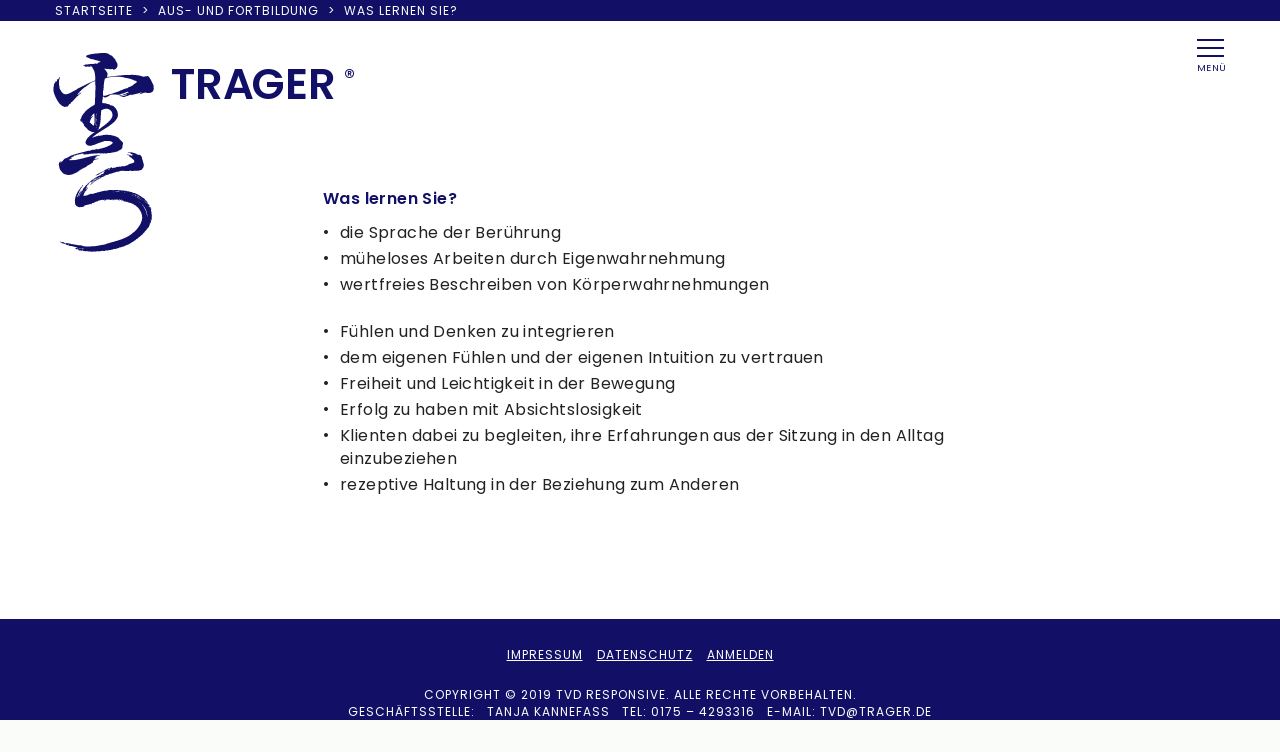

--- FILE ---
content_type: text/html; charset=UTF-8
request_url: https://trager.de/aus-und-fortbildung/was-lernen-sie/
body_size: 30473
content:
<!doctype html>
<html lang="de">
<head>
  <meta charset="UTF-8">
  <meta name="viewport" content="width=device-width, initial-scale=1">
  <link rel="profile" href="https://gmpg.org/xfn/11">
  <link href="https://fonts.googleapis.com/css?family=Poppins:300,400,600&display=swap"
        rel="stylesheet">
  <link rel="icon" type="image/png" href="/favicon.png">
	<meta name='robots' content='index, follow, max-image-preview:large, max-snippet:-1, max-video-preview:-1' />

	<!-- This site is optimized with the Yoast SEO plugin v26.5 - https://yoast.com/wordpress/plugins/seo/ -->
	<title>Was lernen Sie? - TRAGER Verband Deutschland e.V.</title>
	<link rel="canonical" href="https://trager.de/aus-und-fortbildung/was-lernen-sie/" />
	<meta property="og:locale" content="de_DE" />
	<meta property="og:type" content="article" />
	<meta property="og:title" content="Was lernen Sie? - TRAGER Verband Deutschland e.V." />
	<meta property="og:description" content="die Sprache der Berührung müheloses Arbeiten durch Eigenwahrnehmung wertfreies Beschreiben von Körperwahrnehmungen Fühlen und Denken zu integrieren dem eigenen Fühlen und der eigenen Intuition zu vertrauen Freiheit und Leichtigkeit in der Bewegung Erfolg zu haben mit Absichtslosigkeit Klienten dabei zu begleiten, ihre Erfahrungen aus der Sitzung in den Alltag einzubeziehen rezeptive Haltung in der Beziehung [&hellip;]" />
	<meta property="og:url" content="https://trager.de/aus-und-fortbildung/was-lernen-sie/" />
	<meta property="og:site_name" content="TRAGER Verband Deutschland e.V." />
	<meta property="article:modified_time" content="2019-01-25T19:27:59+00:00" />
	<meta name="twitter:card" content="summary_large_image" />
	<script type="application/ld+json" class="yoast-schema-graph">{"@context":"https://schema.org","@graph":[{"@type":"WebPage","@id":"https://trager.de/aus-und-fortbildung/was-lernen-sie/","url":"https://trager.de/aus-und-fortbildung/was-lernen-sie/","name":"Was lernen Sie? - TRAGER Verband Deutschland e.V.","isPartOf":{"@id":"https://trager.de/#website"},"datePublished":"2019-01-07T16:16:42+00:00","dateModified":"2019-01-25T19:27:59+00:00","breadcrumb":{"@id":"https://trager.de/aus-und-fortbildung/was-lernen-sie/#breadcrumb"},"inLanguage":"de","potentialAction":[{"@type":"ReadAction","target":["https://trager.de/aus-und-fortbildung/was-lernen-sie/"]}]},{"@type":"BreadcrumbList","@id":"https://trager.de/aus-und-fortbildung/was-lernen-sie/#breadcrumb","itemListElement":[{"@type":"ListItem","position":1,"name":"Startseite","item":"https://trager.de/"},{"@type":"ListItem","position":2,"name":"Aus- und Fortbildung","item":"https://trager.de/aus-und-fortbildung/"},{"@type":"ListItem","position":3,"name":"Was lernen Sie?"}]},{"@type":"WebSite","@id":"https://trager.de/#website","url":"https://trager.de/","name":"TRAGER Verband Deutschland e.V.","description":"Körper- und Bewegungswahrnehmung","publisher":{"@id":"https://trager.de/#organization"},"potentialAction":[{"@type":"SearchAction","target":{"@type":"EntryPoint","urlTemplate":"https://trager.de/?s={search_term_string}"},"query-input":{"@type":"PropertyValueSpecification","valueRequired":true,"valueName":"search_term_string"}}],"inLanguage":"de"},{"@type":"Organization","@id":"https://trager.de/#organization","name":"TRAGER Verband Deutschland e.V.","url":"https://trager.de/","logo":{"@type":"ImageObject","inLanguage":"de","@id":"https://trager.de/#/schema/logo/image/","url":"https://trager.de/wp-content/uploads/2019/01/logo_wolke.png","contentUrl":"https://trager.de/wp-content/uploads/2019/01/logo_wolke.png","width":93,"height":181,"caption":"TRAGER Verband Deutschland e.V."},"image":{"@id":"https://trager.de/#/schema/logo/image/"}}]}</script>
	<!-- / Yoast SEO plugin. -->


<link rel="alternate" type="application/rss+xml" title="TRAGER Verband Deutschland e.V. &raquo; Feed" href="https://trager.de/feed/" />
<link rel="alternate" type="application/rss+xml" title="TRAGER Verband Deutschland e.V. &raquo; Kommentar-Feed" href="https://trager.de/comments/feed/" />
<link rel="alternate" title="oEmbed (JSON)" type="application/json+oembed" href="https://trager.de/wp-json/oembed/1.0/embed?url=https%3A%2F%2Ftrager.de%2Faus-und-fortbildung%2Fwas-lernen-sie%2F" />
<link rel="alternate" title="oEmbed (XML)" type="text/xml+oembed" href="https://trager.de/wp-json/oembed/1.0/embed?url=https%3A%2F%2Ftrager.de%2Faus-und-fortbildung%2Fwas-lernen-sie%2F&#038;format=xml" />
<style id='wp-img-auto-sizes-contain-inline-css' type='text/css'>
img:is([sizes=auto i],[sizes^="auto," i]){contain-intrinsic-size:3000px 1500px}
/*# sourceURL=wp-img-auto-sizes-contain-inline-css */
</style>
<link rel='stylesheet' id='wp-block-library-css' href='https://trager.de/wp-includes/css/dist/block-library/style.min.css?ver=6.9' type='text/css' media='all' />
<style id='global-styles-inline-css' type='text/css'>
:root{--wp--preset--aspect-ratio--square: 1;--wp--preset--aspect-ratio--4-3: 4/3;--wp--preset--aspect-ratio--3-4: 3/4;--wp--preset--aspect-ratio--3-2: 3/2;--wp--preset--aspect-ratio--2-3: 2/3;--wp--preset--aspect-ratio--16-9: 16/9;--wp--preset--aspect-ratio--9-16: 9/16;--wp--preset--color--black: #000000;--wp--preset--color--cyan-bluish-gray: #abb8c3;--wp--preset--color--white: #ffffff;--wp--preset--color--pale-pink: #f78da7;--wp--preset--color--vivid-red: #cf2e2e;--wp--preset--color--luminous-vivid-orange: #ff6900;--wp--preset--color--luminous-vivid-amber: #fcb900;--wp--preset--color--light-green-cyan: #7bdcb5;--wp--preset--color--vivid-green-cyan: #00d084;--wp--preset--color--pale-cyan-blue: #8ed1fc;--wp--preset--color--vivid-cyan-blue: #0693e3;--wp--preset--color--vivid-purple: #9b51e0;--wp--preset--gradient--vivid-cyan-blue-to-vivid-purple: linear-gradient(135deg,rgb(6,147,227) 0%,rgb(155,81,224) 100%);--wp--preset--gradient--light-green-cyan-to-vivid-green-cyan: linear-gradient(135deg,rgb(122,220,180) 0%,rgb(0,208,130) 100%);--wp--preset--gradient--luminous-vivid-amber-to-luminous-vivid-orange: linear-gradient(135deg,rgb(252,185,0) 0%,rgb(255,105,0) 100%);--wp--preset--gradient--luminous-vivid-orange-to-vivid-red: linear-gradient(135deg,rgb(255,105,0) 0%,rgb(207,46,46) 100%);--wp--preset--gradient--very-light-gray-to-cyan-bluish-gray: linear-gradient(135deg,rgb(238,238,238) 0%,rgb(169,184,195) 100%);--wp--preset--gradient--cool-to-warm-spectrum: linear-gradient(135deg,rgb(74,234,220) 0%,rgb(151,120,209) 20%,rgb(207,42,186) 40%,rgb(238,44,130) 60%,rgb(251,105,98) 80%,rgb(254,248,76) 100%);--wp--preset--gradient--blush-light-purple: linear-gradient(135deg,rgb(255,206,236) 0%,rgb(152,150,240) 100%);--wp--preset--gradient--blush-bordeaux: linear-gradient(135deg,rgb(254,205,165) 0%,rgb(254,45,45) 50%,rgb(107,0,62) 100%);--wp--preset--gradient--luminous-dusk: linear-gradient(135deg,rgb(255,203,112) 0%,rgb(199,81,192) 50%,rgb(65,88,208) 100%);--wp--preset--gradient--pale-ocean: linear-gradient(135deg,rgb(255,245,203) 0%,rgb(182,227,212) 50%,rgb(51,167,181) 100%);--wp--preset--gradient--electric-grass: linear-gradient(135deg,rgb(202,248,128) 0%,rgb(113,206,126) 100%);--wp--preset--gradient--midnight: linear-gradient(135deg,rgb(2,3,129) 0%,rgb(40,116,252) 100%);--wp--preset--font-size--small: 13px;--wp--preset--font-size--medium: 20px;--wp--preset--font-size--large: 36px;--wp--preset--font-size--x-large: 42px;--wp--preset--spacing--20: 0.44rem;--wp--preset--spacing--30: 0.67rem;--wp--preset--spacing--40: 1rem;--wp--preset--spacing--50: 1.5rem;--wp--preset--spacing--60: 2.25rem;--wp--preset--spacing--70: 3.38rem;--wp--preset--spacing--80: 5.06rem;--wp--preset--shadow--natural: 6px 6px 9px rgba(0, 0, 0, 0.2);--wp--preset--shadow--deep: 12px 12px 50px rgba(0, 0, 0, 0.4);--wp--preset--shadow--sharp: 6px 6px 0px rgba(0, 0, 0, 0.2);--wp--preset--shadow--outlined: 6px 6px 0px -3px rgb(255, 255, 255), 6px 6px rgb(0, 0, 0);--wp--preset--shadow--crisp: 6px 6px 0px rgb(0, 0, 0);}:where(.is-layout-flex){gap: 0.5em;}:where(.is-layout-grid){gap: 0.5em;}body .is-layout-flex{display: flex;}.is-layout-flex{flex-wrap: wrap;align-items: center;}.is-layout-flex > :is(*, div){margin: 0;}body .is-layout-grid{display: grid;}.is-layout-grid > :is(*, div){margin: 0;}:where(.wp-block-columns.is-layout-flex){gap: 2em;}:where(.wp-block-columns.is-layout-grid){gap: 2em;}:where(.wp-block-post-template.is-layout-flex){gap: 1.25em;}:where(.wp-block-post-template.is-layout-grid){gap: 1.25em;}.has-black-color{color: var(--wp--preset--color--black) !important;}.has-cyan-bluish-gray-color{color: var(--wp--preset--color--cyan-bluish-gray) !important;}.has-white-color{color: var(--wp--preset--color--white) !important;}.has-pale-pink-color{color: var(--wp--preset--color--pale-pink) !important;}.has-vivid-red-color{color: var(--wp--preset--color--vivid-red) !important;}.has-luminous-vivid-orange-color{color: var(--wp--preset--color--luminous-vivid-orange) !important;}.has-luminous-vivid-amber-color{color: var(--wp--preset--color--luminous-vivid-amber) !important;}.has-light-green-cyan-color{color: var(--wp--preset--color--light-green-cyan) !important;}.has-vivid-green-cyan-color{color: var(--wp--preset--color--vivid-green-cyan) !important;}.has-pale-cyan-blue-color{color: var(--wp--preset--color--pale-cyan-blue) !important;}.has-vivid-cyan-blue-color{color: var(--wp--preset--color--vivid-cyan-blue) !important;}.has-vivid-purple-color{color: var(--wp--preset--color--vivid-purple) !important;}.has-black-background-color{background-color: var(--wp--preset--color--black) !important;}.has-cyan-bluish-gray-background-color{background-color: var(--wp--preset--color--cyan-bluish-gray) !important;}.has-white-background-color{background-color: var(--wp--preset--color--white) !important;}.has-pale-pink-background-color{background-color: var(--wp--preset--color--pale-pink) !important;}.has-vivid-red-background-color{background-color: var(--wp--preset--color--vivid-red) !important;}.has-luminous-vivid-orange-background-color{background-color: var(--wp--preset--color--luminous-vivid-orange) !important;}.has-luminous-vivid-amber-background-color{background-color: var(--wp--preset--color--luminous-vivid-amber) !important;}.has-light-green-cyan-background-color{background-color: var(--wp--preset--color--light-green-cyan) !important;}.has-vivid-green-cyan-background-color{background-color: var(--wp--preset--color--vivid-green-cyan) !important;}.has-pale-cyan-blue-background-color{background-color: var(--wp--preset--color--pale-cyan-blue) !important;}.has-vivid-cyan-blue-background-color{background-color: var(--wp--preset--color--vivid-cyan-blue) !important;}.has-vivid-purple-background-color{background-color: var(--wp--preset--color--vivid-purple) !important;}.has-black-border-color{border-color: var(--wp--preset--color--black) !important;}.has-cyan-bluish-gray-border-color{border-color: var(--wp--preset--color--cyan-bluish-gray) !important;}.has-white-border-color{border-color: var(--wp--preset--color--white) !important;}.has-pale-pink-border-color{border-color: var(--wp--preset--color--pale-pink) !important;}.has-vivid-red-border-color{border-color: var(--wp--preset--color--vivid-red) !important;}.has-luminous-vivid-orange-border-color{border-color: var(--wp--preset--color--luminous-vivid-orange) !important;}.has-luminous-vivid-amber-border-color{border-color: var(--wp--preset--color--luminous-vivid-amber) !important;}.has-light-green-cyan-border-color{border-color: var(--wp--preset--color--light-green-cyan) !important;}.has-vivid-green-cyan-border-color{border-color: var(--wp--preset--color--vivid-green-cyan) !important;}.has-pale-cyan-blue-border-color{border-color: var(--wp--preset--color--pale-cyan-blue) !important;}.has-vivid-cyan-blue-border-color{border-color: var(--wp--preset--color--vivid-cyan-blue) !important;}.has-vivid-purple-border-color{border-color: var(--wp--preset--color--vivid-purple) !important;}.has-vivid-cyan-blue-to-vivid-purple-gradient-background{background: var(--wp--preset--gradient--vivid-cyan-blue-to-vivid-purple) !important;}.has-light-green-cyan-to-vivid-green-cyan-gradient-background{background: var(--wp--preset--gradient--light-green-cyan-to-vivid-green-cyan) !important;}.has-luminous-vivid-amber-to-luminous-vivid-orange-gradient-background{background: var(--wp--preset--gradient--luminous-vivid-amber-to-luminous-vivid-orange) !important;}.has-luminous-vivid-orange-to-vivid-red-gradient-background{background: var(--wp--preset--gradient--luminous-vivid-orange-to-vivid-red) !important;}.has-very-light-gray-to-cyan-bluish-gray-gradient-background{background: var(--wp--preset--gradient--very-light-gray-to-cyan-bluish-gray) !important;}.has-cool-to-warm-spectrum-gradient-background{background: var(--wp--preset--gradient--cool-to-warm-spectrum) !important;}.has-blush-light-purple-gradient-background{background: var(--wp--preset--gradient--blush-light-purple) !important;}.has-blush-bordeaux-gradient-background{background: var(--wp--preset--gradient--blush-bordeaux) !important;}.has-luminous-dusk-gradient-background{background: var(--wp--preset--gradient--luminous-dusk) !important;}.has-pale-ocean-gradient-background{background: var(--wp--preset--gradient--pale-ocean) !important;}.has-electric-grass-gradient-background{background: var(--wp--preset--gradient--electric-grass) !important;}.has-midnight-gradient-background{background: var(--wp--preset--gradient--midnight) !important;}.has-small-font-size{font-size: var(--wp--preset--font-size--small) !important;}.has-medium-font-size{font-size: var(--wp--preset--font-size--medium) !important;}.has-large-font-size{font-size: var(--wp--preset--font-size--large) !important;}.has-x-large-font-size{font-size: var(--wp--preset--font-size--x-large) !important;}
/*# sourceURL=global-styles-inline-css */
</style>

<style id='classic-theme-styles-inline-css' type='text/css'>
/*! This file is auto-generated */
.wp-block-button__link{color:#fff;background-color:#32373c;border-radius:9999px;box-shadow:none;text-decoration:none;padding:calc(.667em + 2px) calc(1.333em + 2px);font-size:1.125em}.wp-block-file__button{background:#32373c;color:#fff;text-decoration:none}
/*# sourceURL=/wp-includes/css/classic-themes.min.css */
</style>
<link rel='stylesheet' id='contact-form-7-css' href='https://trager.de/wp-content/plugins/contact-form-7/includes/css/styles.css?ver=6.1.4' type='text/css' media='all' />
<link rel='stylesheet' id='tvd-style-css' href='https://trager.de/wp-content/themes/tvd/style.css?ver=6.9' type='text/css' media='all' />
<link rel='stylesheet' id='tvd-icons-css' href='https://trager.de/wp-content/themes/tvd/font-awesome/css/font-awesome.min.css?ver=6.9' type='text/css' media='all' />
<link rel='stylesheet' id='slidebars-css' href='https://trager.de/wp-content/plugins/off-canvas-sidebars/slidebars/slidebars.css?ver=0.5.9' type='text/css' media='all' />
<link rel='stylesheet' id='off-canvas-sidebars-css' href='https://trager.de/wp-content/plugins/off-canvas-sidebars/css/off-canvas-sidebars.css?ver=0.5.9' type='text/css' media='all' />
<link rel='stylesheet' id='wp-block-list-css' href='https://trager.de/wp-includes/blocks/list/style.min.css?ver=6.9' type='text/css' media='all' />
<link rel='stylesheet' id='wppb_stylesheet-css' href='https://trager.de/wp-content/plugins/profile-builder/assets/css/style-front-end.css?ver=3.15.1' type='text/css' media='all' />
<script type="text/javascript" src="https://trager.de/wp-includes/js/jquery/jquery.min.js?ver=3.7.1" id="jquery-core-js"></script>
<script type="text/javascript" src="https://trager.de/wp-includes/js/jquery/jquery-migrate.min.js?ver=3.4.1" id="jquery-migrate-js"></script>
<link rel="https://api.w.org/" href="https://trager.de/wp-json/" /><link rel="alternate" title="JSON" type="application/json" href="https://trager.de/wp-json/wp/v2/pages/334" /><link rel="EditURI" type="application/rsd+xml" title="RSD" href="https://trager.de/xmlrpc.php?rsd" />
<meta name="generator" content="WordPress 6.9" />
<link rel='shortlink' href='https://trager.de/?p=334' />
</head>

<body class="wp-singular page-template-default page page-id-334 page-child parent-pageid-133 wp-custom-logo wp-theme-tvd  no-sidebar">
<div id="ocs-site" data-canvas="container" data-ocs-site_close="1" data-ocs-disable_over="0" data-ocs-hide_control_classes="" data-ocs-scroll_lock="">
<div class="top-head">
  <div>
	  <p id="breadcrumbs"><span><span><a href="https://trager.de/">Startseite</a></span> &gt; <span><a href="https://trager.de/aus-und-fortbildung/">Aus- und Fortbildung</a></span> &gt; <span class="breadcrumb_last" aria-current="page">Was lernen Sie?</span></span></p>  </div>
</div>

<div id="page" class="site">
  <a class="skip-link screen-reader-text"
     href="#content">Skip to content</a>

  <header id="masthead" class="site-header">

    <div class="site-branding">
		          <a href="https://trager.de"><img
                    alt="Trager Wolke"
                    src="https://trager.de/wp-content/themes/tvd/images/Trager_Wolke.svg"></a>

          <p class="site-title"><a
                    href="https://trager.de/" rel="home">TRA<span>G</span>ER<span>&reg;</span></a>
          </p>
		
      <button class="openbtn dashicons dashicons-menu ocs-toggle-oc_navigation">
        <span></span><span></span><span></span><span>MENÜ</span></button>
    </div><!-- .site-branding -->


  </header><!-- #masthead -->

  <div id="content" class="site-content">

	<div id="primary" class="content-area">
		<main id="main" class="site-main ">

		
<article id="post-334" class="post-334 page type-page status-publish hentry">
	  <header class="entry-header">
	  <h1 class="entry-title">Was lernen Sie?</h1>  </header><!-- .entry-header -->

  <div class="entry-content">
	  
<ul class="wp-block-list"><li>die Sprache der Berührung</li><li>müheloses Arbeiten durch Eigenwahrnehmung</li><li>wertfreies Beschreiben von Körperwahrnehmungen</li></ul>



<ul class="wp-block-list"><li>Fühlen und Denken zu integrieren</li><li>dem eigenen Fühlen und der eigenen Intuition zu vertrauen</li><li>Freiheit und Leichtigkeit in der Bewegung</li><li>Erfolg zu haben mit Absichtslosigkeit</li><li>Klienten dabei zu begleiten, ihre Erfahrungen aus der Sitzung in den Alltag einzubeziehen</li><li>rezeptive Haltung in der Beziehung zum Anderen</li></ul>
	    </div><!-- .entry-content -->
	
	</article><!-- #post-334 -->

		</main><!-- #main -->
	</div><!-- #primary -->


</div><!-- #content -->
</div><!-- #page -->

<footer id="colophon" class="site-footer">
<div class="menu-footer-menu-container"><ul id="footer-menu" class="menu"><li id="menu-item-1168" class="menu-item menu-item-type-post_type menu-item-object-page menu-item-1168"><a href="https://trager.de/kontakt/"><span>Impressum</span></a></li>
<li id="menu-item-1171" class="menu-item menu-item-type-post_type menu-item-object-page menu-item-privacy-policy menu-item-1171"><a rel="privacy-policy" href="https://trager.de/datenschutzerklaerung/"><span>Datenschutz</span></a></li>
<li><a href="https://trager.de/anmelden" title="Anmelden">Anmelden</a></li></ul></div>  <div class="site-info">
    Copyright © 2019 TVD responsive. Alle Rechte vorbehalten.<br>
    Geschäftsstelle: &nbsp; Tanja Kannefass &nbsp; Tel: 0175 – 4293316 &nbsp; e-mail: <a href="mailto:tvd@trager.de">tvd@trager.de</a><br>
  TRAGER®, MENTASTICS® und das Logo „Die tanzende Wolke” sind eingetragene Markenzeichen von TRAGER INTERNATIONAL.
  </div>

  </div><!-- .site-info -->
</footer><!-- #colophon -->


</div><div id="ocs-oc_navigation" class="ocs-slidebar ocs-oc_navigation ocs-size-default ocs-location-right ocs-style-overlay" data-off-canvas="ocs-oc_navigation right overlay" data-ocs-sidebar-id="oc_navigation"><button class="closebtn dashicons dashicons-menu ocs-close-oc_navigation"><span></span><span></span></button><div class="menu-hauptmenue-container"><ul id="primary-menu" class="menu"><li id="menu-item-38" class="menu-item menu-item-type-post_type menu-item-object-page menu-item-has-children menu-item-38"><a href="https://trager.de/was-ist-trager/der-trager-ansatz/"><span>Was ist TRAGER?</span></a>
<ul class="sub-menu">
	<li id="menu-item-31" class="menu-item menu-item-type-post_type menu-item-object-page menu-item-31"><a href="https://trager.de/was-ist-trager/der-trager-ansatz/"><span>Der Trager Ansatz</span></a></li>
	<li id="menu-item-36" class="menu-item menu-item-type-post_type menu-item-object-page menu-item-36"><a href="https://trager.de/was-ist-trager/methoden-und-prinzipien/"><span>Methoden und Prinzipien</span></a></li>
	<li id="menu-item-49" class="menu-item menu-item-type-post_type menu-item-object-page menu-item-49"><a href="https://trager.de/was-ist-trager/mentastics/"><span>MENTASTICS</span></a></li>
	<li id="menu-item-98" class="menu-item menu-item-type-post_type menu-item-object-page menu-item-98"><a href="https://trager.de/was-ist-trager/die-trager-sitzung/"><span>Die TRAGER Sitzung</span></a></li>
	<li id="menu-item-97" class="menu-item menu-item-type-post_type menu-item-object-page menu-item-97"><a href="https://trager.de/was-ist-trager/milton-trager/"><span>Milton Trager</span></a></li>
	<li id="menu-item-96" class="menu-item menu-item-type-post_type menu-item-object-page menu-item-96"><a href="https://trager.de/was-ist-trager/das-trager-logo/"><span>Das TRAGER Logo</span></a></li>
	<li id="menu-item-95" class="menu-item menu-item-type-post_type menu-item-object-page menu-item-95"><a href="https://trager.de/was-ist-trager/trager-in-bildern/"><span>TRAGER in Bildern</span></a></li>
	<li id="menu-item-94" class="menu-item menu-item-type-post_type menu-item-object-page menu-item-94"><a href="https://trager.de/was-ist-trager/videos-zur-trager-arbeit/"><span>Videos zur TRAGER Arbeit</span></a></li>
	<li id="menu-item-870" class="menu-item menu-item-type-post_type menu-item-object-page menu-item-870"><a href="https://trager.de/literatur/"><span>Studien, Presse, Literatur</span></a></li>
</ul>
</li>
<li id="menu-item-159" class="menu-item menu-item-type-post_type menu-item-object-page menu-item-has-children menu-item-159"><a href="https://trager.de/wir-ueber-uns/der-trager-verband/"><span>Wir über uns</span></a>
<ul class="sub-menu">
	<li id="menu-item-37" class="menu-item menu-item-type-post_type menu-item-object-page menu-item-37"><a href="https://trager.de/wir-ueber-uns/der-trager-verband/"><span>Der TRAGER Verband</span></a></li>
	<li id="menu-item-30" class="menu-item menu-item-type-post_type menu-item-object-page menu-item-30"><a href="https://trager.de/wir-ueber-uns/geschichte-und-fakten/"><span>Geschichte und Fakten</span></a></li>
	<li id="menu-item-29" class="menu-item menu-item-type-post_type menu-item-object-page menu-item-29"><a href="https://trager.de/wir-ueber-uns/unsere-satzung/"><span>Unsere Satzung</span></a></li>
	<li id="menu-item-121" class="menu-item menu-item-type-post_type menu-item-object-page menu-item-121"><a href="https://trager.de/wir-ueber-uns/der-vorstand/"><span>Der Vorstand</span></a></li>
	<li id="menu-item-122" class="menu-item menu-item-type-post_type menu-item-object-page menu-item-122"><a href="https://trager.de/wir-ueber-uns/trager-weltweit/"><span>TRAGER weltweit</span></a></li>
	<li id="menu-item-3166" class="menu-item menu-item-type-post_type menu-item-object-page menu-item-3166"><a href="https://trager.de/wir-ueber-uns/netzwerk/"><span>Netzwerk</span></a></li>
</ul>
</li>
<li id="menu-item-2532" class="menu-item menu-item-type-post_type menu-item-object-page menu-item-has-children menu-item-2532"><a href="https://trager.de/infoveranstaltungen/"><span>Kurse</span></a>
<ul class="sub-menu">
	<li id="menu-item-244" class="menu-item menu-item-type-post_type menu-item-object-page menu-item-244"><a href="https://trager.de/infoveranstaltungen/"><span>Einführungskurse</span></a></li>
	<li id="menu-item-243" class="menu-item menu-item-type-post_type menu-item-object-page menu-item-243"><a href="https://trager.de/offene-kurse/"><span>Offene Kurse</span></a></li>
</ul>
</li>
<li id="menu-item-309" class="menu-item menu-item-type-post_type menu-item-object-page menu-item-has-children menu-item-309"><a href="https://trager.de/aus-und-fortbildung/grundausbildung/"><span>Aus- und Fortbildung</span></a>
<ul class="sub-menu">
	<li id="menu-item-299" class="menu-item menu-item-type-post_type menu-item-object-page menu-item-299"><a href="https://trager.de/aus-und-fortbildung/grundausbildung/"><span>Grundausbildung</span></a></li>
	<li id="menu-item-300" class="menu-item menu-item-type-post_type menu-item-object-page menu-item-300"><a href="https://trager.de/aus-und-fortbildung/fortbildung/"><span>Fortbildung</span></a></li>
	<li id="menu-item-301" class="menu-item menu-item-type-post_type menu-item-object-page menu-item-301"><a href="https://trager.de/aus-und-fortbildung/antrag-auf-ausbildung/"><span>Antrag auf Ausbildung</span></a></li>
	<li id="menu-item-302" class="menu-item menu-item-type-post_type menu-item-object-page menu-item-302"><a href="https://trager.de/aus-und-fortbildung/instruktorden-tutoren/"><span>Instruktoren / Tutoren</span></a></li>
	<li id="menu-item-1378" class="menu-item menu-item-type-custom menu-item-object-custom menu-item-1378"><a href="/aus-und-fortbildung/instruktorden-tutoren//#introleader"><span>Introleader</span></a></li>
	<li id="menu-item-304" class="menu-item menu-item-type-post_type menu-item-object-page menu-item-304"><a href="https://trager.de/aus-und-fortbildung/kursorganisation/"><span>Kursorganisation</span></a></li>
	<li id="menu-item-305" class="menu-item menu-item-type-post_type menu-item-object-page menu-item-305"><a href="https://trager.de/aus-und-fortbildung/agb/"><span>AGB</span></a></li>
</ul>
</li>
<li id="menu-item-303" class="menu-item menu-item-type-post_type menu-item-object-page menu-item-303"><a href="https://trager.de/termine/"><span>Termine</span></a></li>
<li id="menu-item-1407" class="menu-item menu-item-type-post_type menu-item-object-page menu-item-1407"><a href="https://trager.de/tvd-shop/"><span>TVD Shop</span></a></li>
<li id="menu-item-2530" class="menu-item menu-item-type-post_type menu-item-object-page menu-item-2530"><a href="https://trager.de/kontakt/"><span>Kontakt</span></a></li>
<li id="menu-item-246" class="menu-item menu-item-type-post_type menu-item-object-page menu-item-246"><a href="https://trager.de/praktiker/"><span>PraktikerInnen</span></a></li>
<li id="menu-item-141" class="menu-item menu-item-type-post_type menu-item-object-page menu-item-141"><a href="https://trager.de/mitglied-werden/"><span>Mitglied werden</span></a></li>
<li><a href="https://trager.de/anmelden" title="Anmelden">Anmelden</a></li></ul></div></div><script type="speculationrules">
{"prefetch":[{"source":"document","where":{"and":[{"href_matches":"/*"},{"not":{"href_matches":["/wp-*.php","/wp-admin/*","/wp-content/uploads/*","/wp-content/*","/wp-content/plugins/*","/wp-content/themes/tvd/*","/*\\?(.+)"]}},{"not":{"selector_matches":"a[rel~=\"nofollow\"]"}},{"not":{"selector_matches":".no-prefetch, .no-prefetch a"}}]},"eagerness":"conservative"}]}
</script>
<style type="text/css"> 
         /* Hide reCAPTCHA V3 badge */
        .grecaptcha-badge {
        
            visibility: hidden !important;
        
        }
    </style><script type="text/javascript" src="https://trager.de/wp-includes/js/dist/hooks.min.js?ver=dd5603f07f9220ed27f1" id="wp-hooks-js"></script>
<script type="text/javascript" src="https://trager.de/wp-includes/js/dist/i18n.min.js?ver=c26c3dc7bed366793375" id="wp-i18n-js"></script>
<script type="text/javascript" id="wp-i18n-js-after">
/* <![CDATA[ */
wp.i18n.setLocaleData( { 'text direction\u0004ltr': [ 'ltr' ] } );
//# sourceURL=wp-i18n-js-after
/* ]]> */
</script>
<script type="text/javascript" src="https://trager.de/wp-content/plugins/contact-form-7/includes/swv/js/index.js?ver=6.1.4" id="swv-js"></script>
<script type="text/javascript" id="contact-form-7-js-translations">
/* <![CDATA[ */
( function( domain, translations ) {
	var localeData = translations.locale_data[ domain ] || translations.locale_data.messages;
	localeData[""].domain = domain;
	wp.i18n.setLocaleData( localeData, domain );
} )( "contact-form-7", {"translation-revision-date":"2025-10-26 03:28:49+0000","generator":"GlotPress\/4.0.3","domain":"messages","locale_data":{"messages":{"":{"domain":"messages","plural-forms":"nplurals=2; plural=n != 1;","lang":"de"},"This contact form is placed in the wrong place.":["Dieses Kontaktformular wurde an der falschen Stelle platziert."],"Error:":["Fehler:"]}},"comment":{"reference":"includes\/js\/index.js"}} );
//# sourceURL=contact-form-7-js-translations
/* ]]> */
</script>
<script type="text/javascript" id="contact-form-7-js-before">
/* <![CDATA[ */
var wpcf7 = {
    "api": {
        "root": "https:\/\/trager.de\/wp-json\/",
        "namespace": "contact-form-7\/v1"
    }
};
//# sourceURL=contact-form-7-js-before
/* ]]> */
</script>
<script type="text/javascript" src="https://trager.de/wp-content/plugins/contact-form-7/includes/js/index.js?ver=6.1.4" id="contact-form-7-js"></script>
<script type="text/javascript" src="https://trager.de/wp-content/themes/tvd/js/app.js?ver=20151215" id="tvd-navigation-js"></script>
<script type="text/javascript" src="https://trager.de/wp-content/themes/tvd/js/skip-link-focus-fix.js?ver=20151215" id="tvd-skip-link-focus-fix-js"></script>
<script type="text/javascript" src="https://trager.de/wp-content/plugins/off-canvas-sidebars/js/fastclick.js?ver=1.0.6" id="fastclick-js"></script>
<script type="text/javascript" src="https://trager.de/wp-content/plugins/off-canvas-sidebars/slidebars/slidebars.js?ver=0.5.9" id="slidebars-js"></script>
<script type="text/javascript" id="off-canvas-sidebars-js-extra">
/* <![CDATA[ */
var ocsOffCanvasSidebars = {"late_init":"","site_close":"1","link_close":"","disable_over":"0","hide_control_classes":"","scroll_lock":"","legacy_css":"","css_prefix":"ocs","sidebars":{"oc_navigation":{"enable":1,"label":"OC_Navigation","content":"action","location":"right","style":"overlay","size":"default","size_input":"","size_input_type":"%","animation_speed":"","padding":"","background_color":"","background_color_type":"","overwrite_global_settings":0,"site_close":1,"link_close":0,"disable_over":"","hide_control_classes":0,"scroll_lock":0}},"_debug":""};
//# sourceURL=off-canvas-sidebars-js-extra
/* ]]> */
</script>
<script type="text/javascript" src="https://trager.de/wp-content/plugins/off-canvas-sidebars/js/off-canvas-sidebars.js?ver=0.5.9" id="off-canvas-sidebars-js"></script>

</body>
</html>


--- FILE ---
content_type: text/css
request_url: https://trager.de/wp-content/themes/tvd/css/main.css
body_size: 33828
content:
@charset "UTF-8";html{line-height:1.15;-webkit-text-size-adjust:100%}body{margin:0;padding:0;background-color:#fafcf9}body.home .top-head div p{display:none}[canvas=container]{background-color:#fafcf9!important}*,:focus,:hover{outline:0}#ocs-site{padding-bottom:200px}#ocs-site.ocs-close--all .openbtn{display:none}#primary{padding-bottom:32px;padding-top:11px}body.zitat #primary{padding-top:0}#page{max-width:1200px;margin:0 auto}main{padding:0 10px}@media (min-width:992px){main{margin:155px 22.75% 0}main.wide-content{margin:155px 0 0 22.75%}}h1{font-size:2rem;margin:.67rem 0}.clear{clear:both}hr{box-sizing:content-box;height:0;overflow:visible}pre{font-family:monospace,monospace;font-size:1em}a{background-color:transparent}abbr[title]{border-bottom:none;text-decoration:underline;-webkit-text-decoration:underline dotted;text-decoration:underline dotted}b,strong{font-weight:600}.blau{color:#111066}code,kbd,samp{font-family:monospace,monospace;font-size:1em}small{font-size:80%}sub,sup{font-size:75%;line-height:0;position:relative;vertical-align:baseline}sub{bottom:-.25em}sup{top:-.5em}img{border-style:none}button,input,optgroup,select,textarea{font-family:inherit;font-size:100%;line-height:1.15;margin:0}button,input{overflow:visible}button,select{text-transform:none}[type=button],[type=reset],[type=submit],button{-webkit-appearance:button}[type=button]::-moz-focus-inner,[type=reset]::-moz-focus-inner,[type=submit]::-moz-focus-inner,button::-moz-focus-inner{border-style:none;padding:0}fieldset{padding:.35em .75em .625em}legend{box-sizing:border-box;color:inherit;display:table;max-width:100%;padding:0;white-space:normal}progress{vertical-align:baseline}textarea{overflow:auto}[type=checkbox],[type=radio]{box-sizing:border-box;padding:0}[type=number]::-webkit-inner-spin-button,[type=number]::-webkit-outer-spin-button{height:auto}[type=search]{-webkit-appearance:textfield;outline-offset:-2px}[type=search]::-webkit-search-decoration{-webkit-appearance:none}::-webkit-file-upload-button{-webkit-appearance:button;font:inherit}details{display:block}summary{display:list-item}[hidden],template{display:none}body,button,input,optgroup,select,textarea{color:#222;font-family:Poppins,sans-serif;font-size:1rem;line-height:1.46;letter-spacing:.4px}h1,h2,h3,h4,h5,h6{clear:both;font-family:Poppins,sans-serif;font-weight:600;font-size:1rem;color:#111066}h2{font-size:1.5rem;margin-top:54px;line-height:29px}.home h2{letter-spacing:1px}h2 h1,h2 h3{letter-spacing:0}p{margin-bottom:21px;font-family:Poppins,sans-serif}cite,dfn,em,i{font-style:italic}blockquote{margin:0 1.5em}address{margin:0 0 1.5em}pre{background:#eee;font-family:Courier\ 10 Pitch,Courier,monospace;font-size:.9375rem;line-height:1.6;margin-bottom:1.6em;max-width:100%;overflow:auto;padding:1.6em}code,kbd,tt,var{font-family:Monaco,Consolas,Andale Mono,DejaVu Sans Mono,monospace;font-size:.9375rem}abbr,acronym{border-bottom:1px dotted #666;cursor:help}ins,mark{background:#fff9c0;text-decoration:none}big{font-size:125%}html{box-sizing:border-box}*,:after,:before{box-sizing:inherit}hr{background-color:#ccc;border:0;height:1px;margin-bottom:1.5rem}ol,ul{margin:0 0 1.5rem;padding:0}ol li,ul li{margin-bottom:3px}ul{list-style:none}ul li{padding-left:17px;position:relative}ul li:before{content:"•";position:absolute;top:1px;left:0;font-size:1rem;line-height:20px}#colophon ul li,#ocs-oc_navigation ul li,.main-termine ul li,.shortcode-downloads-container ul li,.shortcode-listen ul li,.shortcode-literatur-container ul li,.tvd-personen ul li{padding-left:inherit}#colophon ul li:before,#ocs-oc_navigation ul li:before,.main-termine ul li:before,.shortcode-downloads-container ul li:before,.shortcode-listen ul li:before,.shortcode-literatur-container ul li:before,.tvd-personen ul li:before{content:"";position:static;top:inherit;left:inherit;font-size:0;line-height:0}ol{list-style:decimal}li>ol,li>ul{margin-bottom:0;margin-left:1.5rem}li>ul{margin-left:0}dt{font-weight:700}dd{margin:0 1.5rem 1.5rem}img{height:auto;max-width:100%}figure{margin:1em 0}table{margin:0 0 1.5rem;width:100%}button,input[type=reset],input[type=submit]{line-height:1;padding:.6rem 1rem .4rem;background:#111066;color:#fafcf9;margin-top:20px;cursor:pointer;border:none;font-size:.75rem}button:hover,input[type=reset]:hover,input[type=submit]:hover{background:#e50054}input[type=color],input[type=date],input[type=datetime-local],input[type=datetime],input[type=email],input[type=month],input[type=number],input[type=password],input[type=range],input[type=search],input[type=tel],input[type=text],input[type=time],input[type=url],input[type=week],textarea{color:#e50054;background:#f2fda9;border:none;border-radius:1px;padding:3px 10px}input[type=color]:focus,input[type=date]:focus,input[type=datetime-local]:focus,input[type=datetime]:focus,input[type=email]:focus,input[type=month]:focus,input[type=number]:focus,input[type=password]:focus,input[type=range]:focus,input[type=search]:focus,input[type=tel]:focus,input[type=text]:focus,input[type=time]:focus,input[type=url]:focus,input[type=week]:focus,textarea:focus{color:#e50054}select{border:1px solid #ccc}textarea{width:100%}a{text-decoration:none}a,a:visited{color:#e50054}a:active,a:focus,a:hover{color:#e50054;text-decoration:underline}.screen-reader-text{border:0;clip:rect(1px,1px,1px,1px);-webkit-clip-path:inset(50%);clip-path:inset(50%);height:1px;margin:-1px;overflow:hidden;padding:0;position:absolute!important;width:1px;word-wrap:normal!important}.screen-reader-text:focus{background-color:#f1f1f1;border-radius:3px;box-shadow:0 0 2px 2px rgba(0,0,0,.6);clip:auto!important;-webkit-clip-path:none;clip-path:none;color:#21759b;display:block;font-size:.875rem;font-weight:700;height:auto;left:5px;line-height:normal;padding:15px 23px 14px;text-decoration:none;top:5px;width:auto;z-index:1}#content[tabindex="-1"]:focus{outline:0}.alignleft{display:inline;float:left;margin-right:1.5rem}.alignright{display:inline;float:right;margin-left:1.5rem}.aligncenter{clear:both;display:block;margin-left:auto;margin-right:auto}.clear:after,.clear:before,.comment-content:after,.comment-content:before,.entry-content:after,.entry-content:before,.site-content:after,.site-content:before,.site-footer:after,.site-footer:before,.site-header:after,.site-header:before{content:"";display:table;table-layout:fixed}.clear:after,.comment-content:after,.entry-content:after,.site-content:after,.site-footer:after,.site-header:after{clear:both}.widget{margin:0 0 1.5rem}.widget select{max-width:100%}.sticky{display:block}.updated:not(.published){display:none}.entry-summary,.page-content{margin:1.5rem 0 0}.page-links{clear:both;margin:0 0 1.5rem}.comment-content a{word-wrap:break-word}.bypostauthor{display:block}.infinite-scroll.neverending .site-footer,.infinite-scroll .posts-navigation{display:none}.infinity-end.neverending .site-footer{display:block}.comment-content .wp-smiley,.entry-content .wp-smiley,.page-content .wp-smiley{border:none;margin-bottom:0;margin-top:0;padding:0}embed,iframe,object{max-width:100%}.custom-logo-link{display:inline-block}.wp-caption{margin-bottom:1.5em;max-width:100%}.wp-caption img[class*=wp-image-]{display:block;margin-left:auto;margin-right:auto}.wp-caption .wp-caption-text{margin:.8075rem 0}.wp-caption-text{text-align:center}.gallery{margin-bottom:1.5rem}.gallery-item{display:inline-block;text-align:center;vertical-align:top;width:100%}.gallery-columns-2 .gallery-item{max-width:50%}.gallery-columns-3 .gallery-item{max-width:33.33%}.gallery-columns-4 .gallery-item{max-width:25%}.gallery-columns-5 .gallery-item{max-width:20%}.gallery-columns-6 .gallery-item{max-width:16.66%}.gallery-columns-7 .gallery-item{max-width:14.28%}.gallery-columns-8 .gallery-item{max-width:12.5%}.gallery-columns-9 .gallery-item{max-width:11.11%}.gallery-caption{display:block}.page-template-mitglieder-login-page table{margin:0;width:auto}.page-template-mitglieder-login-page table tr td{padding:10px 0}.page-template-mitglieder-login-page table tr td:first-child{text-align:right;padding-right:20px}.entry-content .wppb-error,.entry-content .wppb-warning,.entry-content p.wppb-success{background:transparent!important}li.wppb-form-field:before{content:"";display:none}.page-id-4550 input#email,.page-id-4583 input#email{pointer-events:none}.page-id-4550 .wppb-required{display:none}.wppb-alert{max-width:550px}a.logout-link{color:#111066!important;background:#f2fda9}.top-head{background:#111066;color:#fafcf9;text-transform:uppercase;font-size:.75rem;padding-top:2px;min-height:21px}.top-head div{max-width:1200px;margin:0 auto;padding:0 10px;letter-spacing:1px}.top-head div p#breadcrumbs{margin:0}.top-head div span.breadcrumb_last{padding-left:5px}.top-head div a{color:#fafcf9;padding:0 5px}.site-branding{position:relative}.site-branding img{width:4rem;margin-top:16px}@media screen and (min-width:668px){.site-branding img{width:7.813rem}}@media (min-width:992px){.site-branding img{position:absolute;left:0;top:0}}.site-branding a:active,.site-branding a:hover,.site-branding a:link,.site-branding a:visited{color:#111066;font-weight:600;text-decoration:none}.site-branding .site-title{position:absolute;font-size:2rem;left:80px;top:22px;letter-spacing:-.2px;margin:0}@media screen and (min-width:668px){.site-branding .site-title{font-size:2.7rem;left:131px;top:32px}}.site-branding .site-title span:first-child{margin-left:-2px}.site-branding .site-title span:last-child{position:absolute;top:9px;right:-13px;font-size:.875rem;display:block;font-weight:400}@media screen and (min-width:668px){.site-branding .site-title span:last-child{font-size:1.3rem;right:-19px}}.site-branding .site-description{font-family:Poppins,sans-serif;font-weight:700;font-size:1.25rem}@media (min-width:769px){#ocs-oc_navigation{height:auto}}#ocs-oc_navigation{padding:10px 5px 5px;margin-top:28px;background-color:#111066;color:#fafcf9;text-transform:uppercase;letter-spacing:1px;line-height:2;border-right:8px solid #fafcf9;max-width:320px}@media (max-width:767px){.ocs-sidebar-active #ocs-oc_navigation{width:100%!important;margin-right:-100%!important;max-width:inherit}}.closebtn,.openbtn{position:absolute;top:8px;right:0;border:none;background:none;cursor:pointer;margin-top:0}.closebtn>span,.openbtn>span{display:block;width:27px;height:2px;background:#111066;margin-bottom:6px}.closebtn>span:last-child,.openbtn>span:last-child{height:15px;background:transparent!important;color:#111066;font-size:.6rem}.closebtn>span:last-child:hover,.openbtn>span:last-child:hover{background:transparent!important;color:#111066}.closebtn:hover,.openbtn:hover{background:transparent}.openbtn:hover>span{background:#e50054}.closebtn{position:relative;top:-7px;right:1px;float:right;margin:0 5px 10px 0}.closebtn>span{display:block;width:25px;height:2px;background:#fafcf9;margin-bottom:6px;position:absolute}.closebtn>span:hover{background:#fafcf9!important}.closebtn>span:first-child{transform:rotate(45deg)}.closebtn>span:nth-child(2){transform:rotate(-45deg);display:block;width:25px;height:2px;margin-bottom:6px;position:absolute}.closebtn>span:nth-child(2),.closebtn>span:nth-child(2):hover{background:#fafcf9!important}.menu-hauptmenue-container{clear:both;display:block;width:100%}#menu-mitglieder_nav ul,.menu-hauptmenue-container ul{list-style:none;margin:0;padding:0;font-size:.938rem}.menu-hauptmenue-container ul li ul{max-height:0;height:unset;overflow:hidden;transition:all .3s ease-in-out}.menu-hauptmenue-container ul li ul li a span{padding-left:20px}.menu-hauptmenue-container ul li.open>ul{max-height:25rem;overflow-y:scroll}.menu-hauptmenue-container ul li.menu-item-has-children>a:after{position:absolute;content:"\f105";font-family:FontAwesome;font-size:22px;text-rendering:auto;-webkit-font-smoothing:antialiased;-moz-osx-font-smoothing:grayscale;color:#fafcf9;top:1px;right:2px;line-height:25px}.menu-hauptmenue-container ul li.menu-item-has-children>a:hover:after{color:#111066}.menu-hauptmenue-container ul li.menu-item-has-children.open>a:after{content:"\f107"}#menu-mitglieder_nav li,.menu-hauptmenue-container li{position:relative;margin-bottom:0}#menu-mitglieder_nav li.current-menu-item>a,.menu-hauptmenue-container li.current-menu-item>a{color:#111066;background-color:#f2fda9}#menu-mitglieder_nav li.current-menu-parent.current-menu-item>a,.menu-hauptmenue-container li.current-menu-parent.current-menu-item>a{color:#fafcf9;background:transparent}#menu-mitglieder_nav li a,.menu-hauptmenue-container li a{color:#fafcf9;padding:0 0 0 10px}#menu-mitglieder_nav li a:hover,.menu-hauptmenue-container li a:hover{text-decoration:none;color:#111066;background-color:#fafcf9}.menu-hauptmenue-container a,.menu-mitglieder_nav-container a{display:block;text-decoration:none}.menu-mitglieder_nav-container{margin:20px 0 0}#menu-mitglieder_nav{list-style-type:none;margin:0;padding:0}#menu-mitglieder_nav li a{text-decoration:none}.menu-hauptmenue-container li.mitglieder-logout{display:none}.menu-hauptmenue-container li.mitglieder-logout a{color:#e50054}body.mitglied .mitglieder-logout{display:block;background:#fafcf9}body.mitglied .mitglieder-login{display:none}#colophon{font-family:Poppins,sans-serif;position:absolute;width:100%;left:0;bottom:0;min-height:112px;background-color:#111066;color:#fafcf9;text-transform:uppercase;text-align:center;font-size:.75rem;letter-spacing:1px}#colophon .site-info{margin:15px 0}#colophon a{color:#fafcf9}#colophon .menu-footer-menu-container{margin:27px 0 23px}#colophon .menu-footer-menu-container #footer-menu{list-style-type:none;display:-ms-flexbox;display:flex;-ms-flex-pack:center;justify-content:center;margin:0;padding:0}#colophon .menu-footer-menu-container #footer-menu li{margin:0 7px}#colophon .menu-footer-menu-container #footer-menu a{color:#fafcf9;text-decoration:underline}#main.main-termine{background:#f5fdc4}#main.main-termine .date-divider{padding-left:40px;margin-top:40px;background:#222}#main.main-termine .date-divider h4{color:#f5fdc4;text-transform:uppercase;font-weight:400;padding:2px 0 1px;letter-spacing:1px}#main.main-termine .date-divider+li.entry{border-top:none;margin-top:40px}@media (min-width:992px){#main.main-termine{margin:155px 1rem 0 calc(22.75% - 40px)!important;padding:0}#main.main-termine .entry-content>p,#main.main-termine h3,#main.main-termine header{padding:20px 0 0 40px}#main.main-termine .termin-filter .filter-termlist,#main.main-termine .termin-filter>h4{padding-left:40px}#main.main-termine .past .entry,#main.main-termine .upcoming .entry{padding-left:40px;border-top:1px solid #999}}#main.main-termine .termin-filter h4{text-transform:uppercase;font-size:.75rem;font-weight:400;color:#222}.more-handle{text-decoration:none;cursor:pointer;color:#222;font-weight:400}.more-handle:before{position:relative;content:"\f105";font-family:FontAwesome;font-size:17px;text-rendering:auto;-webkit-font-smoothing:antialiased;-moz-osx-font-smoothing:grayscale;margin:0 5px 0 0;top:0}.more-handle.more-open:before{content:"\f107";top:2px}.termin-content{display:none;padding:10px 0 20px 20px;max-width:80%}.termin-cat,ul.filter-termlist li{margin-right:12px;letter-spacing:1px}.termin-cancelled,.termin-cat,ul.filter-termlist li{padding:0 4px;font-size:.75rem;text-transform:uppercase}.termin-cancelled{background:#e50054;color:#fff;margin-right:7px}ul.filter-termlist li{width:170px;margin-bottom:3px;cursor:pointer;-webkit-user-select:none;-moz-user-select:none;-ms-user-select:none;user-select:none;background-color:#fafcf9}@media screen and (min-width:940px){ul.filter-termlist{display:-ms-flexbox;display:flex}ul.filter-termlist li{width:auto}}ul.filter-termlist,ul.past,ul.upcoming{list-style:none;margin:20px 0;padding:0}ul.filter-termlist li.entry,ul.past li.entry,ul.upcoming li.entry{margin-bottom:30px}ul.filter-termlist li.entry>h4,ul.past li.entry>h4,ul.upcoming li.entry>h4{margin-bottom:5px}ul.filter-termlist li.entry>h4 a,ul.past li.entry>h4 a,ul.upcoming li.entry>h4 a{color:#111066}ul.filter-termlist li.entry .termin-cat,ul.past li.entry .termin-cat,ul.upcoming li.entry .termin-cat{margin-bottom:30px;display:inline-block}ul.filter-termlist li.termine-filter-alle,ul.past li.termine-filter-alle,ul.upcoming li.termine-filter-alle{color:#fafcf9;background:#222}ul.filter-termlist li.termine-filter-alle.not-alle,ul.past li.termine-filter-alle.not-alle,ul.upcoming li.termine-filter-alle.not-alle{color:#222;background:#fafcf9}ul.past{list-style:none;display:none}ul.past,ul.past .more-handle{color:#7a7979}.filter-termlist .active-filter.einfuehrungskurs,.filter-termlist li.einfuehrungskurs:hover{color:#fff;background:#fe7f13}.termin-cat.einfuehrungskurs{background-color:#fe7f13;color:#fafcf9}.filter-termlist .active-filter.grundausbildung,.filter-termlist li.grundausbildung:hover{color:#fff;background:#03d885}.termin-cat.grundausbildung{background-color:#03d885;color:#fafcf9}.filter-termlist .active-filter.fortbildung-pflicht,.filter-termlist li.fortbildung-pflicht:hover{color:#fff;background:#9367d7}.termin-cat.fortbildung-pflicht{background-color:#9367d7;color:#fafcf9}.filter-termlist .active-filter.fortbildung-wahl,.filter-termlist li.fortbildung-wahl:hover{color:#fff;background:#5de2f3}.termin-cat.fortbildung-wahl{background-color:#5de2f3;color:#fafcf9}.filter-termlist .active-filter.austausch,.filter-termlist li.austausch:hover{color:#fff;background:#a49d90}.termin-cat.austausch{background-color:#a49d90;color:#fafcf9}.filter-termlist .active-filter.offene-kurse,.filter-termlist li.offene-kurse:hover{color:#fff;background:#bd006c}.termin-cat.offene-kurse{background-color:#bd006c;color:#fafcf9}.vergangene-termine{margin-top:120px;cursor:pointer}.vergangene-termine:before{content:"\f105";font-size:20px;width:18px;display:inline-block;font-family:FontAwesome;font-weight:400;text-rendering:auto;-webkit-font-smoothing:antialiased;-moz-osx-font-smoothing:grayscale}.vergangene-termine.vergangene-open:before{content:"\f107"}.termin-pdf{position:relative;padding-left:20px}.termin-pdf:before{content:"\f1c1";font-family:FontAwesome;position:absolute;left:0;top:-1px}.single-termin .entry{padding:20px 20px 40px 40px}section.all{max-width:660px}section.all *{padding:0;margin:0}section.all h1{margin-top:30px}section.all h1 a,section.all h1 a:hover{color:#111066}section.all h2{margin:80px 0 30px;font-size:1.063rem}section.all h2 a,section.all h2 a:hover{color:#111066}section.all h2+div.list{padding-top:0}section.all ul{list-style-type:none;padding:0;margin:0}section.all ul li{display:inline;padding-right:.5%;font-weight:700}section.all .centered{text-align:center}section.all a:link,section.all a:visited{color:#004489;text-decoration:none}section.all a:hover{color:#707070;text-decoration:none}section.all a:active{color:#004489;text-decoration:none}section.all .page-header p{padding:.5% 0}section.all .infobox{font-size:.75em;padding:0 6px;border:1px solid #606060;margin:20px 0;text-align:justify}section.all .topnav{font-size:.85em;padding:1% 0 2%}section.all .topnav a,section.all .topnav a:hover{color:#e50054}section.all .list{clear:both;padding:1.5rem 0 0;margin:0}section.all .list-footer{padding:1% 0;display:none}section.all .gotop{clear:left;padding:0 0 1%;font-size:.8em}section.all .col{display:block;float:left;color:#222;padding:0}section.all .col:first-child{margin-left:0}section.all .group:after,section.all .group:before{content:"";display:table}section.all .group:after{clear:both}section.all .group{zoom:1}section.all .span-1-of-3{width:40%}section.all .span-2-of-3{width:10%;text-align:left}section.all .span-3-of-3{width:49%;padding-left:1%}@media only screen and (max-width:600px){section.all .col{margin:1% 0}section.all .span-1-of-3{width:100%}section.all .span-2-of-3{width:10%}section.all .span-3-of-3{width:89%}}@media only screen and (max-width:240px){section.all .col{font-size:.7em}}.shortcode-downloads-container,.shortcode-literatur-container{margin-top:30px}.shortcode-downloads-container .download ul,.shortcode-downloads-container .literatur ul,.shortcode-literatur-container .download ul,.shortcode-literatur-container .literatur ul{max-height:0;overflow-y:hidden;margin:0;list-style:none}.shortcode-downloads-container .download.artikel,.shortcode-downloads-container .download.formulare,.shortcode-downloads-container .download.protokolle,.shortcode-downloads-container .download.studien,.shortcode-downloads-container .download.texte,.shortcode-downloads-container .literatur.artikel,.shortcode-downloads-container .literatur.formulare,.shortcode-downloads-container .literatur.protokolle,.shortcode-downloads-container .literatur.studien,.shortcode-downloads-container .literatur.texte,.shortcode-literatur-container .download.artikel,.shortcode-literatur-container .download.formulare,.shortcode-literatur-container .download.protokolle,.shortcode-literatur-container .download.studien,.shortcode-literatur-container .download.texte,.shortcode-literatur-container .literatur.artikel,.shortcode-literatur-container .literatur.formulare,.shortcode-literatur-container .literatur.protokolle,.shortcode-literatur-container .literatur.studien,.shortcode-literatur-container .literatur.texte{margin-top:15px}.shortcode-downloads-container .download.artikel li,.shortcode-downloads-container .download.formulare li,.shortcode-downloads-container .download.protokolle li,.shortcode-downloads-container .download.studien li,.shortcode-downloads-container .download.texte li,.shortcode-downloads-container .literatur.artikel li,.shortcode-downloads-container .literatur.formulare li,.shortcode-downloads-container .literatur.protokolle li,.shortcode-downloads-container .literatur.studien li,.shortcode-downloads-container .literatur.texte li,.shortcode-literatur-container .download.artikel li,.shortcode-literatur-container .download.formulare li,.shortcode-literatur-container .download.protokolle li,.shortcode-literatur-container .download.studien li,.shortcode-literatur-container .download.texte li,.shortcode-literatur-container .literatur.artikel li,.shortcode-literatur-container .literatur.formulare li,.shortcode-literatur-container .literatur.protokolle li,.shortcode-literatur-container .literatur.studien li,.shortcode-literatur-container .literatur.texte li{position:relative;margin-bottom:5px;padding-left:22px}.shortcode-downloads-container .download.artikel li i,.shortcode-downloads-container .download.formulare li i,.shortcode-downloads-container .download.protokolle li i,.shortcode-downloads-container .download.studien li i,.shortcode-downloads-container .download.texte li i,.shortcode-downloads-container .literatur.artikel li i,.shortcode-downloads-container .literatur.formulare li i,.shortcode-downloads-container .literatur.protokolle li i,.shortcode-downloads-container .literatur.studien li i,.shortcode-downloads-container .literatur.texte li i,.shortcode-literatur-container .download.artikel li i,.shortcode-literatur-container .download.formulare li i,.shortcode-literatur-container .download.protokolle li i,.shortcode-literatur-container .download.studien li i,.shortcode-literatur-container .download.texte li i,.shortcode-literatur-container .literatur.artikel li i,.shortcode-literatur-container .literatur.formulare li i,.shortcode-literatur-container .literatur.protokolle li i,.shortcode-literatur-container .literatur.studien li i,.shortcode-literatur-container .literatur.texte li i{position:absolute;left:1px;top:4px;color:#e50054}.shortcode-downloads-container .download.artikel li a,.shortcode-downloads-container .download.formulare li a,.shortcode-downloads-container .download.protokolle li a,.shortcode-downloads-container .download.studien li a,.shortcode-downloads-container .download.texte li a,.shortcode-downloads-container .literatur.artikel li a,.shortcode-downloads-container .literatur.formulare li a,.shortcode-downloads-container .literatur.protokolle li a,.shortcode-downloads-container .literatur.studien li a,.shortcode-downloads-container .literatur.texte li a,.shortcode-literatur-container .download.artikel li a,.shortcode-literatur-container .download.formulare li a,.shortcode-literatur-container .download.protokolle li a,.shortcode-literatur-container .download.studien li a,.shortcode-literatur-container .download.texte li a,.shortcode-literatur-container .literatur.artikel li a,.shortcode-literatur-container .literatur.formulare li a,.shortcode-literatur-container .literatur.protokolle li a,.shortcode-literatur-container .literatur.studien li a,.shortcode-literatur-container .literatur.texte li a{color:#222}.shortcode-downloads-container .download.artikel li a:hover,.shortcode-downloads-container .download.formulare li a:hover,.shortcode-downloads-container .download.protokolle li a:hover,.shortcode-downloads-container .download.studien li a:hover,.shortcode-downloads-container .download.texte li a:hover,.shortcode-downloads-container .literatur.artikel li a:hover,.shortcode-downloads-container .literatur.formulare li a:hover,.shortcode-downloads-container .literatur.protokolle li a:hover,.shortcode-downloads-container .literatur.studien li a:hover,.shortcode-downloads-container .literatur.texte li a:hover,.shortcode-literatur-container .download.artikel li a:hover,.shortcode-literatur-container .download.formulare li a:hover,.shortcode-literatur-container .download.protokolle li a:hover,.shortcode-literatur-container .download.studien li a:hover,.shortcode-literatur-container .download.texte li a:hover,.shortcode-literatur-container .literatur.artikel li a:hover,.shortcode-literatur-container .literatur.formulare li a:hover,.shortcode-literatur-container .literatur.protokolle li a:hover,.shortcode-literatur-container .literatur.studien li a:hover,.shortcode-literatur-container .literatur.texte li a:hover{color:#e50054}.shortcode-downloads-container .download.grafiken,.shortcode-downloads-container .literatur.grafiken,.shortcode-literatur-container .download.grafiken,.shortcode-literatur-container .literatur.grafiken{margin-top:15px}.shortcode-downloads-container .download.open ul,.shortcode-downloads-container .literatur.open ul,.shortcode-literatur-container .download.open ul,.shortcode-literatur-container .literatur.open ul{max-height:5000px;padding:10px 0 10px 15px}.shortcode-downloads-container .download h3,.shortcode-downloads-container .literatur h3,.shortcode-literatur-container .download h3,.shortcode-literatur-container .literatur h3{margin:0 0 1px;cursor:pointer}.shortcode-downloads-container .download.grafiken li,.shortcode-downloads-container .literatur.buecher li,.shortcode-literatur-container .download.grafiken li,.shortcode-literatur-container .literatur.buecher li{padding-left:120px;position:relative}.shortcode-downloads-container .download.grafiken li img,.shortcode-downloads-container .literatur.buecher li img,.shortcode-literatur-container .download.grafiken li img,.shortcode-literatur-container .literatur.buecher li img{position:absolute;top:0;left:0;max-width:100px}.zitat article .zitat-container{text-align:center;padding:0 0 0 60px}.zitat article .zitat-container span:last-child{font-size:.75rem;display:block;margin-top:9px}.zitat article .zitat-container span:first-child{font-size:1.5rem;line-height:1.25}.zitat article .zitat-container span:first-child:before{content:"„";display:block;font-size:4.5rem}.zitat article .zitat-container span:first-child:after{content:"“";font-size:4.5rem;display:block;height:2rem}@media (min-width:993px){.zitat article{display:-ms-flexbox;display:flex}.zitat article .zitat-content-col{width:75%}.zitat article .zitat-container{width:25%;-ms-flex-item-align:center;align-self:center}}.milton h1{display:none}.milton h2{display:inline-block;margin-top:8px}.milton figure{margin-top:31px;margin-right:35px!important}@media (min-width:767px){.fg-logo-block.wp-block-image figure{margin-left:13%}}.fg-logo-block-p{padding-top:30px}@media (min-width:767px){.fg-logo-block-p{padding-left:190px}}.fa.fa-angle-down,.fa.fa-angle-right{font-size:19px;width:12px}li>.fa.fa-file-pdf-o{top:2px!important}.mitglieder-login-container input#login{width:121px;padding-left:0;padding-right:0;text-transform:uppercase;letter-spacing:1px}.weiterlesen-link a{position:relative;text-decoration:none}.weiterlesen-link a:before{content:"\f105";display:inline-block;font:normal normal normal 14px/1 FontAwesome;text-rendering:auto;-webkit-font-smoothing:antialiased;font-size:19px;width:12px;margin-right:4px}.weiterlesen-link.active a:before{content:"\f107"}.weiterlesen{display:none;margin-bottom:80px}.weiterlesen.open{display:block}.weiterlesen li{margin-bottom:0}.tvd-praktiker-dl-pdfs span{display:block}.space-below{margin-bottom:40px}.mentastics-textblock{padding-top:11px}.wp-block-image.mentastics-image figure{margin-right:35px}.home main{margin-top:0;text-align:center}.home .front-image{text-align:center;margin:50px 0 16px}.home .entry-content{margin-top:0}.home .entry-content p{margin-top:0;line-height:1.375rem;margin-bottom:28px}.home .site-title{position:relative;font-size:2rem;font-weight:600;line-height:1.4;letter-spacing:-.2px;margin:0}.home .site-title a,.home .site-title a:active,.home .site-title a:hover,.home .site-title a:visited{text-decoration:none;color:#111066}@media screen and (min-width:668px){.home .site-title{font-size:2.7rem}}.home .site-title span:first-child{margin-left:-2px}.home .site-title span:last-child{position:absolute;top:8px;left:162px;font-size:.875rem;display:block;font-weight:400}@media screen and (min-width:668px){.home .site-title span:last-child{font-size:1.3rem;right:-20px}}.home .wolke-front{margin-top:5px;width:86px}ul.tvd-personen-list li{display:-ms-flexbox;display:flex;-ms-flex-wrap:wrap;flex-wrap:wrap;margin-bottom:50px}ul.tvd-personen-list li div.tvd-personen-data{margin-bottom:20px}ul.tvd-personen-list li div.tvd-personen-data img{max-width:50%;float:left;margin-bottom:20px}ul.tvd-personen-list li div.tvd-personen-data .personen-data-small-tetx{float:left}@media (max-width:768px){ul.tvd-personen-list li div.tvd-personen-data .personen-data-small-tetx{padding-left:10px}}@media (min-width:768px){ul.tvd-personen-list li div.tvd-personen-data{width:23%}ul.tvd-personen-list li div.tvd-personen-data img{max-width:100%}ul.tvd-personen-list li div.tvd-personen-data>h3{margin-top:0;position:absolute;top:-5px;left:calc(25% + 17px)}}ul.tvd-personen-list li div.tvd-personen-data span{display:block;font-size:.75rem}ul.tvd-personen-list li div.tvd-personen-content ul li{margin-bottom:0;padding-left:17px;position:relative}ul.tvd-personen-list li div.tvd-personen-content ul li:before{content:"•";position:absolute;top:1px;left:0;font-size:1rem;line-height:20px}@media (min-width:768px){ul.tvd-personen-list li div.tvd-personen-content{width:77%;padding:35px 10px 0 36px}}ul.tvd-personen-list li .personen-status{margin-bottom:10px;display:-ms-flexbox;display:flex;-ms-flex-wrap:wrap;flex-wrap:wrap;text-transform:uppercase}ul.tvd-personen-list li .personen-status span{margin-right:5px;margin-bottom:5px;color:#fafcf9;background:#111066;padding:1px 5px;letter-spacing:1px}.tvd-produkte{display:none}.tvd-produkte.open{display:block}ul.tvd-produkte-list li{display:-ms-flexbox;display:flex;-ms-flex-wrap:wrap;flex-wrap:wrap;margin-bottom:50px;padding-left:0}ul.tvd-produkte-list li:before{content:"";display:none}ul.tvd-produkte-list li .produkt-preis{display:block;margin-top:30px}ul.tvd-produkte-list li div.tvd-produkt-data{margin-bottom:20px}ul.tvd-produkte-list li div.tvd-produkt-data img{max-width:70%;float:left;margin-bottom:20px}@media (min-width:768px){ul.tvd-produkte-list li div.tvd-produkt-data{width:35%}ul.tvd-produkte-list li div.tvd-produkt-data img{max-width:100%}ul.tvd-produkte-list li div.tvd-produkt-data>h3{margin-top:0;position:absolute;top:-5px;left:calc(35% + 36px)}}ul.tvd-produkte-list li div.tvd-produkt-content ul li{margin-bottom:0;padding-left:17px;position:relative}ul.tvd-produkte-list li div.tvd-produkt-content ul li:before{content:"•";position:absolute;top:1px;left:0;font-size:1rem;line-height:20px}@media (min-width:768px){ul.tvd-produkte-list li div.tvd-produkt-content{width:65%;padding:35px 10px 0 36px}}h2.shop-category{margin-bottom:50px;position:relative;cursor:pointer;padding-left:20px}h2.shop-category:before{content:"\f105";font-family:FontAwesome;position:absolute;left:0;top:0;font-weight:400}h2.shop-category.active:before{content:"\f107";left:0;top:0}h2.shop-category+.wpcf7{display:none}h2.shop-category+.wpcf7.open{display:block}h2.shop-category+.wpcf7 h4{margin-top:60px;margin-bottom:0}h2.shop-category+.wpcf7 .orderform-preis{padding-left:15px;font-size:.75rem;background:#7a7979;padding:0 4px;color:#fafcf9}#envirabox-wrap #envirabox-title-inside{font-family:Poppins,sans-serif}#envirabox-wrap #envirabox-content{border-radius:0}#envirabox-wrap #envirabox-close{width:30px;height:30px;background-image:none}#envirabox-wrap #envirabox-close:before{transform:rotate(45deg);top:0}#envirabox-wrap #envirabox-close:after,#envirabox-wrap #envirabox-close:before{content:"";display:block;width:2px;height:20px;border-left:1px solid #fafcf9;position:absolute;left:19px}#envirabox-wrap #envirabox-close:after{transform:rotate(-45deg);top:-1px}#envirabox-wrap #envirabox-close:hover{text-decoration:none}#envirabox-wrap #envirabox-left #envirabox-left-ico{background-image:none}#envirabox-wrap #envirabox-left #envirabox-left-ico:before{content:"\f104";font-family:FontAwesome;font-size:19px;display:block;width:35px;height:35px;padding-top:7px;background:rgba(0,0,0,.4);color:#fafcf9;position:absolute;top:0;left:-5px;text-align:center}#envirabox-wrap #envirabox-right #envirabox-right-ico{background-image:none}#envirabox-wrap #envirabox-right #envirabox-right-ico:before{content:"\f105";font-family:FontAwesome;font-size:19px;display:block;width:35px;height:35px;padding-top:7px;padding-left:5px;background:rgba(0,0,0,.4);color:#fafcf9;position:absolute;top:0;left:0;text-align:center}
/*# sourceMappingURL=main.css.map */


--- FILE ---
content_type: image/svg+xml
request_url: https://trager.de/wp-content/themes/tvd/images/Trager_Wolke.svg
body_size: 33509
content:
<?xml version="1.0" encoding="utf-8"?>
<!-- Generator: Adobe Illustrator 16.0.0, SVG Export Plug-In . SVG Version: 6.00 Build 0)  -->
<!DOCTYPE svg PUBLIC "-//W3C//DTD SVG 1.1//EN" "http://www.w3.org/Graphics/SVG/1.1/DTD/svg11.dtd">
<svg version="1.1" id="Ebene_1" xmlns="http://www.w3.org/2000/svg" xmlns:xlink="http://www.w3.org/1999/xlink" x="0px" y="0px"
	 width="82px" height="148px" viewBox="256.138 345.445 82 148" enable-background="new 256.138 345.445 82 148"
	 xml:space="preserve">
<g>
	<defs>
		<rect id="SVGID_1_" width="595.277" height="841.89"/>
	</defs>
	<clipPath id="SVGID_2_">
		<use xlink:href="#SVGID_1_"  overflow="visible"/>
	</clipPath>
	<g clip-path="url(#SVGID_2_)">
		<g transform="matrix(1 0 0 1 -394.2914 102.7694)">
			<path fill="#111066" d="M725.019,275.023c0.01-0.705-0.473-1.352-0.75-2.027c-0.506-1.237-1.055-2.218-1.717-3.305
				c-0.342-0.559-0.9-1.388-1.498-1.454c-0.879-0.097-1.924,0.46-2.865,0.352c-0.338-0.039-0.697-0.189-1.057-0.308
				c-0.945-0.315-1.891-0.485-2.863-0.617c-1.783-0.242-3.211-0.34-5.111-0.176c-1.303,0.112-2.658-0.086-3.656,0.088
				c-0.809,0.14-1.836,0.166-2.732,0.264c-1.125,0.124-2.217,0.203-3.305,0.353c-1.73,0.237-3.425,0.469-5.023,0.616
				c0.135-1.106,0.517-2.006,0.134-2.82c-0.136-0.29-0.464-0.477-0.617-0.749c-0.089-0.159-0.083-0.369-0.176-0.529
				c-0.315-0.538-1.067-0.677-1.233-1.322c1.041-0.051,2.108,0.483,2.996,0.132c0.893,0.534,1.975,0.02,2.863,0.044
				c0.093,0.231,0.127,0.52,0.264,0.705c0.27-0.103,0.68-0.434,1.146-0.484c0.063-0.069,0.059-0.205,0.133-0.264
				c0.16-0.027,0.333-0.045,0.527-0.132c0.037-0.11,0.059-0.236,0.045-0.397c0.525-0.488,0.885-1.378,0.793-2.247
				c-0.154-1.45-1.35-2.364-1.631-3.613c-0.654-0.637-1.352-1.233-1.85-2.027c-0.908-0.546-2.119-0.789-2.732-1.63
				c-0.524,0.15-0.994-0.281-1.364-0.353c-0.542-0.104-1.22,0-1.807,0c-2.118,0-3.568,0.309-5.242,0.397
				c-1.766,0.213-3.547,0.423-4.935,0.97c-0.75,0.295-1.7,0.678-0.793,1.277c0.351,0.233,0.894,0.369,1.409,0.617
				c0.948,0.457,1.787,0.932,2.951,0.837c1.227,0.828,3.685,0.683,4.935,1.719c-0.377,0.24-0.957,0.277-1.497,0.352
				c-0.162,0.15-0.173,0.445-0.397,0.617c-0.407,0.313-1.001,0.119-1.851,0.176c-0.844,0.058-1.86,0.502-2.555,0.132
				c-1.277,0.31-2.54,0.43-4.009,0.484c-0.251,0.125-0.315,0.438-0.617,0.573c-0.202,0.09-0.636-0.046-0.661,0.308
				c0.661-0.189,1.048,0.318,1.631,0.484c0.521,0.15,0.993-0.091,1.586-0.088c0.238,0.001,0.48,0.117,0.749,0.132
				c0.593,0.034,1.447-0.254,1.939-0.045c0.282,1.169,1.088,1.889,1.454,2.908c0.604,1.677,0.644,4.123,0.705,6.036
				c-4.271,1.558-7.983,3.677-11.895,5.595c-0.094,0.082-0.079,0.273-0.22,0.309c-1.112,0.486-2.153,1.162-3.392,1.806
				c-1.103,0.572-2.33,1.244-3.481,1.366c-1.081,0.114-1.503-0.225-2.203-0.485c-0.808-0.723-2.063-2.557-2.379-3.789
				c-0.111-0.431,0.023-0.729,0-1.102c-0.023-0.351-0.301-0.682-0.308-1.057c-0.01-0.439,0.208-0.786,0.131-1.233
				c-0.021-0.129-0.123-0.259-0.131-0.397c-0.08-1.214,0.566-2.325,0.748-3.348c-0.841,0.23-0.66,1.484-1.454,1.762
				c-0.084-0.122-0.018-0.394-0.264-0.353c-0.299,0.318-0.286,0.948-0.397,1.454c-0.392,0.092-0.521,0.448-0.617,0.837
				c-0.141-0.181-0.062-0.583-0.351-0.617c-0.299,0.384-0.214,0.882-0.441,1.322c-0.127,0.006-0.288-0.024-0.353,0.044
				c-0.21,1.575-0.585,2.834-0.485,4.846c0.507,2.179,1.258,3.922,2.335,5.771c0.795,1.364,1.711,2.883,2.951,3.569
				c0.079,0.141,0.157,0.284,0.265,0.397c0.279,0.15,0.662,0.14,1.013,0.308c0.164,0.079,0.274,0.268,0.44,0.308
				c0.757,0.187,1.43-0.188,2.203-0.176c0.778-0.573,0.989-1.714,2.114-1.939c-0.048-0.401,0.271-0.434,0.264-0.793
				c0.754-0.436,1.445-0.934,1.807-1.762c0.237-0.057,0.412-0.176,0.617-0.264c0.067-0.064,0.039-0.226,0.044-0.352
				c0.75-0.513,1.064-1.461,1.982-1.807c0.113-0.107,0.161-0.279,0.264-0.396c0.089,0,0.176,0,0.264,0
				c0.274-0.483,0.738-0.793,1.147-1.146c0.219-0.19,0.67-0.366,0.439-0.749c-0.674,0.427-1.304,0.898-1.85,1.454
				c-0.123-0.144-0.509-0.046-0.617-0.088c0.247-0.355,0.306-0.899,0.97-0.837c0.104-0.104-0.007-0.216,0-0.352
				c0.497-0.076,0.582-0.563,0.705-1.014c0.216-0.063,0.401-0.157,0.617-0.22c0.346-0.71,0.878-1.006,1.498-1.498
				c0.406-0.322,0.779-0.736,1.146-0.97c0.28-0.179,0.661-0.207,0.925-0.396c0.293-0.21,0.422-0.637,0.75-0.793
				c0.056-0.061,0.191-0.044,0.308-0.044c1.18-1.346,2.915-2.137,4.847-2.732c0.287,5.328-0.079,10.372-0.309,15.42
				c-1.941,1.07-3.781,2.24-5.418,3.612c-0.064,0.113-0.042,0.311-0.132,0.397c-0.112,0.022-0.197,0.025-0.353,0.088
				c-1.05,1.624-2.718,2.628-3.085,4.936c-0.268,0.362-0.628,0.634-0.528,1.364c0.08,0.111,0.273,0.11,0.353,0.221
				c-0.246,0.245,0.055,0.502,0.132,0.793c0.484,0.067,0.325-0.726,0.661-0.661c0.197,0.053-0.076,0.236,0.044,0.396
				c0.062,0.081,0.214-0.068,0.309,0.044c-0.122,0.139-0.394,0.324-0.309,0.528c0.499,0.163,0.66,0.662,1.014,0.97
				c0.076,0.351,0.184,0.668,0.264,1.014c0.655,0.873,1.499,1.521,2.203,2.291c0.232,0.254,0.438,0.595,0.704,0.793
				c0.574,0.424,1.409,0.39,1.719,1.013c0.574-0.061,0.909,0.12,1.279,0.265c0.203-0.192,0.672-0.121,1.057-0.132
				c-1.579,1.228-3.339,2.271-4.539,3.877c-0.117,0-0.252-0.017-0.308,0.044c-0.019,0.193,0.135,0.145,0.044,0.309
				c-0.399,0.133-0.425,0.501-0.573,0.881c-0.174,0.447-0.52,0.856-0.572,1.233c-0.249,1.788,1.314,2.549,2.73,2.688
				c0.705,0.069,1.155-0.187,1.763-0.353c0.412-0.112,0.852-0.229,1.233-0.352c1.432-0.465,2.794-1.245,4.185-1.542
				c0.219-0.133,0.44-0.298,0.75-0.22c0.248-0.26,0.717-0.211,1.057-0.353c0.216-0.09,0.364-0.231,0.528-0.265
				c0.391-0.078,1.213-0.012,1.938-0.044c0.873-0.038,1.699-0.013,2.158,0.132c0.422,0.132,1.424,0.5,1.455,0.881
				c0.037,0.453-0.718,1.005-1.102,1.278c-0.684,0.485-1.227,0.864-2.027,0.925c-0.117,0.087-0.117,0.294-0.265,0.352
				c-2.173,0.81-4.503,1.459-7.005,1.939c-0.096-0.036,0.131-0.428-0.088-0.441c-0.407,0.06-0.686,0.447-1.146,0.529
				c-0.525,0.093-1.002-0.025-1.498,0.044c-0.786,0.11-1.445,0.667-2.247,0.749c-0.325,0.033-0.652-0.043-0.969,0
				c-0.398,0.053-0.81,0.249-1.234,0.353c-3.23,0.786-6.45,1.588-9.252,2.555c-1.648,0.686-2.961,1.709-4.758,2.248
				c-0.48,0.637-1.15,1.082-1.542,1.805c-0.509-0.184-0.596,0.393-0.881,0.574c-0.04,0.275,0.351,0.352,0.221,0.572
				c-0.178-0.102-0.304-0.254-0.397-0.439c0.131-0.221,0.134-0.682-0.088-0.793c-1.435,0.797-1.125,2.609-0.75,3.92
				c0.094,0.324,0.134,0.686,0.221,0.926c0.373,1.041,1.399,1.83,1.894,2.688c0.358,0.039,0.503,0.289,0.662,0.529
				c0.165,0.031,0.211-0.055,0.352-0.047c0.016,0.133,0.07,0.225,0.132,0.311c1.054,0.152,1.965,0.68,3.129,0.572
				c0.868-0.08,1.938-0.242,2.731-0.572c0.304-0.127,0.545-0.352,0.838-0.441c0.717-0.221,1.077-0.406,1.542-0.793
				c0.163-0.031,0.188,0.074,0.354,0.043c0.044-0.439,0.443-0.525,0.836-0.617c-0.046-0.572,0.477-0.58,0.925-0.66
				c0.139-0.197,0.237-0.439,0.441-0.572c0.103,0.088,0.28,0.102,0.484,0.088c0.115-0.193,0.184-0.432,0.396-0.529
				c0.063,0.068,0.173,0.094,0.309,0.088c0.05-0.166-0.042-0.199,0.088-0.264c0.492,0.051,0.487-0.393,0.838-0.484
				c0.102,0,0.205,0,0.308,0c0.162-0.252,0.441-0.24,0.705-0.352c0.647-0.27,1.101-0.689,1.454-1.189
				c0.979-0.102,1.386-0.982,2.291-1.014c0.042-0.383,0.259-0.592,0.529-0.748c0.275,0.088,0.677-0.049,0.748-0.309
				c-0.074-0.16-0.251-0.219-0.176-0.529c0.547-0.156,0.384-0.75,0.837-1.014c0.154-0.088,0.305-0.045,0.485-0.088
				c0.262-0.062,0.545-0.166,0.837-0.221c0.781-0.143,1.499-0.059,1.586-0.66c-1.056,0.096-2.062,0.668-3.084,0.396
				c0.331-0.109,0.738-0.143,0.97-0.352c0.026-0.246-0.181-0.26-0.22-0.441c0.422-0.121,0.606-0.479,1.189-0.441
				c0.013-0.48-0.604-0.203-0.881-0.307c0.327-0.105,0.714-0.094,1.013-0.309c0.044-0.15-0.311-0.125-0.176-0.221
				c0.904-0.146,1.854-0.08,2.379-0.66c-0.685,0.088-1.383,0.082-2.071,0.176c-4.549,0.617-8.354,2.004-12.688,2.863
				c-0.875,0.174-1.812,0.379-2.732,0.441c-0.493,0.033-1.019-0.049-1.542,0c-0.559,0.051-1.333,0.285-1.454-0.264
				c0.333,0.068,0.327-0.201,0.396-0.398c0.554-0.18,1.192-0.277,1.454-0.748c-0.292-0.143-0.464,0.223-0.748,0
				c-0.12,0.143-0.377,0.311-0.566,0.344c-0.002,0.002-0.005,0.006-0.008,0.008c-0.03,0-0.059,0-0.088,0
				c0.028,0.004,0.062,0,0.096-0.008c0.542-0.482,1.218-1.061,2.063-1.094c0.049-0.465,0.566-0.461,0.881-0.66
				c0.062-0.223-0.203-0.121-0.176-0.309c0.335-0.033,0.731-0.555,1.013-0.219c-0.102,0.176-0.482,0.074-0.485,0.352
				c0.237,0.438,0.499-0.203,0.881,0c0.119-0.117-0.185-0.26-0.044-0.396c0.456,0.068,0.764-0.299,1.102-0.309
				c0.099-0.004,0.165,0.105,0.264,0.088c0.393-0.068,0.774-0.479,1.366-0.266c0.191-0.146,0.355-0.32,0.617-0.396
				c0.574,0.322,1.298-0.267,1.762-0.045c-0.252,0.051-0.675,0.137-0.573,0.398c0.052,0.17,0.218-0.045,0.309,0.088
				c0.001,0.104-0.076,0.129-0.044,0.264c0.946-0.102,1.985-0.383,3.304-0.307c0.187-0.064,0.111-0.389,0.353-0.396
				c0.448,0.469,1.249,0.115,1.762-0.09c0.207,0.059,0.343,0.186,0.528,0.266c0.447-0.33,1.154-0.121,2.027-0.178
				c0.816-0.051,1.608-0.31,2.203-0.219c0.789,0.119,1.632,0.193,2.292-0.089c0.195,0.564,0.629,0.16,1.102,0.132
				c0.381-0.021,0.754,0.201,1.012,0c0.127,0.02,0.139,0.156,0.309,0.131c0.381-0.012,0.743-0.303,1.145-0.351
				c0.215-0.025,0.398,0.087,0.617,0.088c0.826,0.004,2.035-0.466,2.996-0.529c0.195-0.013,0.461,0.042,0.617,0
				c0.168-0.045,0.266-0.246,0.439-0.308c0.391-0.14,0.748-0.062,1.102-0.089c0.846-0.624,1.902-1.035,2.863-1.542
				c-0.066-0.358,0.385-0.493,0.574-0.793c0.258-0.41,0.172-1.105,0.264-1.72c0.072-0.48,0.35-0.938,0.354-1.277
				c0.004-0.4-0.404-0.966-0.617-1.234c-0.336-0.419-0.77-0.714-1.146-1.013c-0.5-0.548-0.971-1.419-1.586-1.762
				c-2.164-1.207-5.986-2.065-9.383-1.586c-1.062,0.149-2.218,0.742-3.216,0.353c-0.535,0.347-1.194,0.427-1.849,0.573
				c-0.821,0.183-1.575,0.745-2.423,0.661c2.733-2.48,6.193-4.234,9.252-6.389c0.193,0.019,0.342-0.012,0.439-0.088
				c0.193-0.072,0.162-0.368,0.353-0.44c0.142-0.035,0.222-0.13,0.397-0.132c1.383-1.031,2.836-1.938,4.053-3.129
				c0.607-0.594,0.943-1.407,1.629-1.938c-0.012-0.556,0.295-0.793,0.529-1.102c0.779-3.382-0.988-5.804-2.819-7.313
				c-0.396,0.087-0.456-0.161-0.616-0.308c-0.436-0.143-0.888-0.037-1.367-0.264c-0.306-0.145-0.535-0.533-0.836-0.617
				c-0.27-0.074-0.812-0.016-1.102-0.088c-0.252-0.062-0.653-0.354-0.971-0.441c-1.029-0.282-2.483,0.146-2.51-0.837
				c0.088-0.878,0.41-1.67,0.485-2.555c0.03-0.36-0.181-1.091,0.308-1.19c0.257,0.375,0.67,0.737,1.19,0.749
				c0.588,0.014,1.184-0.506,1.852-0.705c0.574-0.171,0.748-0.513,1.102-0.749c0.783-0.523,1.423-0.568,2.775-0.485
				c0.479,0.03,0.918-0.129,1.367-0.088c0.289,0.027,0.533,0.191,0.793,0.22c0.467,0.053,1.01,0.02,1.453-0.044
				c0.785-0.112,1.193-0.613,1.893-0.749c0.154-0.03,0.332,0.021,0.486,0c1.307-0.178,1.893-1.326,3.48-1.102
				c0.088,0.118,0.23,0.181,0.221,0.397c-0.117,0.06-0.301,0.052-0.441,0.088c-0.914,0.578-1.955,0.918-3.172,1.278
				c-0.75,0.222-1.486,0.572-2.115,0.617c-0.203,0.015-0.438-0.112-0.527,0c0.627,1.094,1.803-0.125,2.467-0.177
				c0.143-0.011,0.314,0.08,0.441,0.089c0.588,0.041,0.863-0.246,1.145-0.573c0.188,0.02,0.238,0.174,0.484,0.132
				c0.188-0.181,0.529-0.438,0.926-0.264c-0.303,0.198-0.617,0.381-0.883,0.616c-0.535,0.04-1.023,0.466-1.674,0.573
				c-0.697,0.115-1.455,0.012-1.498,0.572c0.836-0.017,1.348,0.1,2.027,0c0.867-0.128,1.389-0.888,2.158-0.617
				c0.725-0.42,1.398-0.891,2.555-0.881c0.205,0.014,0.1,0.342,0.309,0.352c0.412-0.264,0.697-0.653,1.498-0.528
				c0.184,0.009,0.135-0.216,0.354-0.177c1.777-0.203,3.264-0.935,4.801-1.233c-0.547,0.511-1.465,0.651-1.762,1.41
				c0.539-0.214,1.232-0.475,1.982-0.705c0.896-0.275,2.205-0.891,2.863-0.22c2.758,0.255,4.697-0.764,4.582-3.392
				C724.851,275.698,724.746,275.244,725.019,275.023z M682.945,260.969c0.345,0.043,0.743-0.068,0.97,0
				C683.789,261.192,683.024,261.347,682.945,260.969z M683.693,295.068c-0.001,0.161-0.157,0.548-0.396,0.617
				C683.401,295.451,683.543,295.256,683.693,295.068z M685.853,300.62c-1.027-0.076-1.247-0.957-1.983-1.322
				c-0.035-0.126-0.089-0.234-0.132-0.352c-0.367-0.06-0.555-0.298-0.749-0.529c0.155-0.605,0.332-1.077,0.616-1.63
				c0.176-0.342,0.294-0.748,0.441-1.014c0.297-0.535,0.942-0.829,1.145-1.409c-0.425-0.072-0.714,0.372-0.925,0.661
				c-0.16,0.043-0.037-0.198-0.176-0.177c-0.165,0.011-0.186,0.166-0.352,0.177c0.652-0.934,1.469-1.703,2.247-2.512
				C686.464,294.936,686.265,298.476,685.853,300.62z M668.626,322.164c-0.2-0.199,0.219-0.467,0.485-0.484
				C669.074,321.964,668.807,322.021,668.626,322.164z M671.49,320.447c0.208-0.088,0.56-0.029,0.705-0.178
				C672.45,320.42,671.581,320.775,671.49,320.447z M687.262,292.866c0.127,0.005,0.288-0.024,0.353,0.044
				c-0.093,0.26-0.003,0.702-0.353,0.705C687.102,293.341,687.259,293.091,687.262,292.866z M686.646,300.268
				c0.013-0.426,0.185-0.789,0.264-1.233c0.196-1.102-0.081-2.373,0.088-3.525c0.031-0.211,0.221-0.403,0.264-0.617
				c0.086-0.414-0.08-0.759,0-1.146c0.701,0.584-0.259,1.312-0.131,2.247c0.015,0.132,0.133,0.161,0.22,0.22
				c0.015,0.191-0.051,0.462,0.088,0.529c-0.236,0.97-0.252,2.107-0.528,3.084C686.87,299.968,686.81,300.19,686.646,300.268z
				 M687.262,299.915c0.345,0.178,0.198,0.785-0.088,0.925C686.989,300.563,687.15,300.153,687.262,299.915z M687.219,301.854
				c0.07-0.253,0.301-0.345,0.528-0.44C687.706,301.695,687.464,301.776,687.219,301.854z M695.325,289.826
				c1.551,0.653,2.659,1.664,2.687,3.79c0.026,2.051-1.516,3.444-2.775,4.582c0.012,0.158-0.081,0.213-0.088,0.353
				c-0.742,0.263-1.197,0.883-1.807,1.366c-0.824,0.654-1.717,1.242-2.599,1.895c-0.631,0.467-1.094,1.008-1.851,1.366
				c-0.318-0.024-0.447,0.14-0.749,0.132c0.192-0.365,0.863-0.252,1.057-0.617c0.017-0.296-0.322-0.236-0.353-0.483
				c0.025-0.402,0.587-0.449,0.529-1.058c0.257-0.309,0.368-0.654,0.221-1.146c0.008-0.168,0.246-0.106,0.264-0.264
				c-0.112-0.372,0.018-0.594,0.221-0.837c-0.424-0.592,0.47-1.264-0.044-1.719c-0.008-0.214,0.257-0.153,0.264-0.353
				c0.076-0.246-0.126-0.482-0.132-0.705c-0.009-0.328,0.164-0.563,0.132-0.881c-0.014-0.138-0.121-0.288-0.132-0.441
				c-0.029-0.396,0.273-0.831,0.308-1.366c0.02-0.297-0.101-0.631-0.088-0.925c0.027-0.66,0.309-1.193,0.176-1.938
				C691.764,290.023,693.682,289.135,695.325,289.826z M708.189,279.913c0.205-0.249,0.533-0.375,0.969-0.396
				C708.935,279.749,708.523,279.793,708.189,279.913z M713.389,272.556c-0.393,0.278-0.625,0.704-1.189,0.837
				c-0.088,0.38-0.438,0.389-0.75,0.617c-0.17,0.125-0.246,0.386-0.395,0.484c-0.27,0.176-0.666,0.19-0.971,0.353
				c-0.287,0.153-0.42,0.365-0.705,0.485c-0.105,0.094-0.188-0.105-0.396-0.044c-0.533,0.153-0.826,0.702-1.365,0.881
				c-0.242,0.08-0.578,0.048-0.883,0.132c-0.5,0.137-0.768,0.442-1.408,0.441c-0.209-0.004-0.148,0.263-0.309,0.308
				c-0.475,0.015-0.844,0.352-1.277,0.484c-0.186,0.057-0.383,0.02-0.574,0.088c-0.205,0.074-0.326,0.249-0.527,0.353
				c-1.154,0.594-2.627,0.844-3.922,1.366c-0.453,0.182-0.8,0.376-1.277,0.485c-0.428,0.097-0.873,0.192-1.321,0.308
				c-1.452,0.374-2.626,1.258-4.362,0.837c0.022-1.094,0.146-2.047,0-2.995c0.395-0.435,0.356-0.907,0.397-1.806
				c0.014-0.35,0.154-0.769,0.131-1.013c-0.011-0.122-0.127-0.235-0.131-0.352c-0.022-0.4,0.126-0.829,0.175-1.233
				c0.148-1.203,0.277-2.526,0.66-3.657c1.642-0.971,3.93-1.037,6.17-1.278c1.586-0.171,3.238,0.009,4.668,0.176
				c0.48,0.056,0.998,0.105,1.455,0.221c0.26,0.064,0.523,0.254,0.793,0.308c0.447,0.091,0.918,0.086,1.365,0.176
				c1.746,0.351,3.584,0.809,4.846,1.63c0.814-0.093,1.221,0.561,1.896,0.749C714.125,272.289,713.68,272.349,713.389,272.556z"/>
		</g>
		<g transform="matrix(1 0 0 1 -394.2914 102.7694)">
			<path fill="#111066" d="M723.478,356.88c-0.09-0.441-0.301-0.766-0.309-1.145c0.164-0.203,0.336-0.398,0.352-0.748
				c-0.199-0.123-0.455,0.027-0.617,0.088c0.041-0.188-0.203-0.225-0.088-0.354c0.18-0.033,0.152,0.143,0.354,0.088
				c0.01-0.348,0.029-0.705-0.176-0.836c-0.117,0-0.234,0-0.352,0c-0.027,0.09,0.053,0.289-0.045,0.309
				c-0.264-0.354-0.426-0.809-0.66-1.191c0.189-0.074,0.393-0.133,0.441-0.352c-0.27-0.254-0.533-0.904-0.971-0.705
				c-0.148-0.232-0.443-0.32-0.396-0.748c0.092-0.057,0.186-0.109,0.264-0.178c-0.049-0.199-0.23-0.268-0.352-0.396
				c-0.156,0.006-0.197,0.127-0.354,0.133c-0.172-0.209-0.4-0.361-0.527-0.617c0.242,0.037,0.264,0.295,0.572,0.266
				c-0.01-0.416-0.316-0.535-0.482-0.793c-0.664-0.305-0.859-1.016-1.412-1.455c-0.203-0.162-0.471-0.213-0.705-0.354
				c-0.4-0.24-0.758-0.602-1.146-0.881c-0.404-0.291-0.832-0.543-1.275-0.793c-0.9-0.502-1.859-0.998-2.732-1.408
				c-0.215-0.104-0.582-0.094-0.838-0.09c-0.26-0.223-0.611-0.357-1.1-0.352c-0.07-0.121-0.152-0.232-0.266-0.311
				c-1.357-0.061-2.07-0.773-3.393-0.527c0.035-0.152-0.049-0.186-0.088-0.266c-1.656-0.195-3.58-0.285-5.375-0.482
				c-1.041-0.115-2.287-0.152-3.305,0.043c-1.044-0.094-2.059-0.199-3.04-0.043c-0.748,0.117-1.444,0.447-2.114,0.439
				c-0.3-0.002-0.49-0.045-0.793,0c-1.038,0.158-2.028,0.494-3.083,0.75c-1.713,0.414-3.423,0.865-4.935,1.41
				c-0.205-0.014-0.19-0.25-0.396-0.264c-1.293,0.229-2.393,1.047-3.745,1.277c-0.415,0.07-1.241,0.143-1.674-0.09
				c0.327-0.449,0.679-0.877,0.705-1.629c0.372-0.273,0.644-0.646,0.748-1.189c0.322,0.045,0.169-0.391,0.529-0.309
				c-0.109-0.594,0.478-0.49,0.396-1.057c0.495-0.166,0.66-0.662,0.881-1.104c-0.491-0.025-0.756,0.529-1.012,0.883
				c-0.432,0.037-0.475,0.465-0.882,0.527c0.147-0.234,0.455-0.309,0.397-0.75c0.355-0.07,0.476-0.373,0.616-0.66
				c-0.101-0.061-0.246-0.076-0.22-0.264c0.337-0.303,0.124-1.043,0.749-0.926c-0.02-0.328-0.018-0.633,0.22-0.703
				c0.185,0.143,0.519,0.059,0.529-0.221c0.068-0.186-0.244,0.01-0.176-0.178c0.269-0.252,0.573-0.537,0.881-0.793
				c0.31-0.256,0.667-0.572,0.97-0.658c0.075,0.367-0.252,0.334-0.221,0.658c0.654-0.197,1.041-0.662,1.454-1.102
				c0.523-0.137,0.736-0.584,1.278-0.705c0.057-0.104,0.018-0.303,0.088-0.395c0.588,0,0.828-0.348,1.145-0.617
				c0.414,0.186,0.405-0.412,0.881-0.309c0.169-0.508,0.736-0.615,1.233-0.793c-0.089,0.203-0.105,0.482-0.308,0.572
				c-0.906-0.008-0.981,0.812-1.806,0.881c-0.36,0.42-0.768,0.789-1.41,0.926c-0.176,0.176-0.398,0.307-0.484,0.572
				c-0.709,0.377-1.132,1.037-1.718,1.498c-0.333,0.262-0.773,0.418-0.75,0.881c0.828-0.068,0.758-1.033,1.631-1.057
				c0.039-0.137,0.12-0.232,0.177-0.354c0.772-0.475,1.246-1.25,2.29-1.453c0.001-0.117-0.016-0.252,0.044-0.309
				c0.421-0.164,0.705-0.396,1.19-0.396c-0.141-0.66,0.908-0.619,1.542-0.705c0.037-0.213-0.041-0.312-0.088-0.441
				c0.559-0.176,0.957-0.51,1.63-0.572c0.064-0.084,0.065-0.229,0.177-0.266c0.094,0.207,0.346-0.018,0.572,0.045
				c0.101-0.17-0.052-0.205-0.044-0.398c0.256-0.131,0.503-0.012,0.704-0.043c0.146-0.666,1.024-0.348,1.498-0.705
				c0.205-0.043,0.06,0.264,0.265,0.221c0.129-0.076,0.041-0.371,0.221-0.396c0.17,0.01,0.324,0.002,0.44-0.045
				c0.126-0.066-0.092-0.205,0.044-0.264c0.295,0.107,0.303-0.076,0.484-0.176c0.861,0.498,1.178-0.506,2.115-0.354
				c0.129-0.033,0.105-0.217,0.221-0.264c0.254,0.176,0.339-0.146,0.529-0.176c1.004,0.102,1.455-0.697,2.379-0.396
				c0.07-0.137,0.256-0.156,0.484-0.133c0.23-0.342,0.758-0.387,1.365-0.354c0.242-0.312,0.744-0.289,1.104-0.088
				c0.441-0.354,1.033-0.062,1.717,0c1.338,0.125,2.99,0.047,3.701-0.307c0.555,0.504,1.256,0.295,2.072,0.221
				c0.975-0.092,2.121,0.119,3.129-0.045c0.289-0.047,0.496-0.236,0.748-0.307c0.447-0.129,0.908-0.035,1.232-0.266
				c0.756-1.027,1.756-1.807,1.543-3.436c-0.096-0.73-0.635-1.561-0.529-2.422c-0.645-0.506-0.479-1.596-0.748-2.379
				c-0.168-0.49-1.012-1.525-1.498-1.631c-0.289-0.064-0.594,0.029-0.838,0c-0.738-0.09-1.156-0.516-1.762-0.838
				c-1.537-0.526-3.068-0.964-5.111-1.057c-0.043,0-0.053,0.036-0.088,0.044c-0.004,0.057-0.057,0.062-0.045,0.132
				c0.451,0.438,1.674-0.036,2.115,0.573c-0.178,0.072-0.373,0.126-0.439,0.308c0.357,0.033,0.619,0.289,0.836,0.396
				c0.33,0.162,0.875,0.049,1.014,0.441c-0.291,0.082-0.545-0.234-0.705,0c0.084,0.166,0.377,0.121,0.396,0.352
				c-0.229-0.006-0.248,0.195-0.311,0.354c-0.852-0.238-1.82-0.82-2.818-0.881c-0.131-0.008-0.52-0.09-0.572,0.133
				c0.523,0.398,1.586,0.264,1.982,0.793c-0.322,0.047-0.438-0.312-0.705-0.178c0.086,0.707,0.986,0.602,1.146,1.234
				c0.299-0.021,0.381,0.174,0.66,0.176c0.266,0.908,1.436,0.912,1.717,1.805c-0.057,0.178-0.115,0.355-0.088,0.617
				c0.07,0.164,0.273,0.197,0.309,0.398c-1.051,0.699-2.568,0.926-3.879,1.365c-0.25,0.719-0.826,0.557-1.629,0.836
				c-0.346,0.119-0.68,0.402-1.057,0.484c-0.514,0.109-0.881-0.1-1.322-0.088c-0.518,0.014-1,0.371-1.453,0.441
				c-0.568-0.305-1.305,0.014-1.764,0.219c-0.514-0.576-1.043,0.184-1.631,0.352c-0.424,0.123-0.818,0.133-1.232,0.047
				c-0.196,0.172-0.498,0.471-0.838,0.352c0.049-0.07,0.144-0.092,0.133-0.221c-0.213-0.154-0.422-0.312-0.617-0.484
				c-0.329,0.223-0.607,0.658-1.014,0.75c-0.299,0.066-0.594-0.053-0.881,0c-0.105,0.02-0.166,0.139-0.264,0.176
				c-0.072,0.027-0.193-0.021-0.266,0c-0.332,0.104-0.557,0.418-0.836,0.529c-0.168,0.066-0.405,0.014-0.53,0.088
				c-0.315,0.188-0.485,0.572-0.836,0.75c-1.359,0.688-2.896,1.229-4.054,2.07c-0.442,0.322-0.93,0.438-1.234,0.66
				c-0.136,0.1-0.405,0.299-0.175,0.617c0.251-0.307,0.639-0.477,1.012-0.66c0.093,0.039,0.13,0.135,0.264,0.131
				c0.325-0.129,0.545-0.365,0.97-0.396c0.025-0.205-0.06-0.266,0-0.396c1.291-0.367,1.997-1.322,3.216-1.762
				c0.195-0.035,0.086,0.236,0.264,0.221c0.162,0.027,0.219-0.277,0.309-0.176c-0.182,0.42-0.749,0.455-0.925,0.881
				c0.213,0.666-0.749,1.26-1.453,1.014c-0.154,0.551-0.602,0.807-1.146,0.969c-0.146-0.016-0.052-0.271-0.264-0.221
				c-0.107,0.174,0.047,0.338-0.089,0.484c-1.254-0.256-1.033,0.965-2.158,0.838c-0.391,0.316-0.73,0.861-1.322,0.836
				c-0.073,0.104-0.015,0.34-0.177,0.354c-0.694,0.01-0.643,0.768-1.365,0.748c-0.157,0.24-0.331,0.463-0.485,0.705
				c-0.609,0.008-0.631,0.604-1.013,0.838c-0.161,0.039-0.235-0.078-0.308,0c-0.346,0.668-1.211,0.816-1.41,1.629
				c-0.152-0.018-0.247,0.02-0.353,0.045c-0.079,0.523-0.682,0.523-0.705,1.102c-0.685,0.562-1.362,1.135-1.498,2.248
				c-1.013,0.662-1.088,2.26-1.983,3.039c0.147,0.523-0.28,0.789-0.528,1.057c0.093-0.566,0.459-0.861,0.484-1.498
				c0.16-0.031,0.24-0.141,0.353-0.221c0-0.117,0-0.234,0-0.352c0.243-0.182,0.388-0.492,0.616-0.881
				c0.129-0.219,0.607-0.885,0.133-0.926c-0.375-0.031-0.366,0.633-0.484,0.969c-0.226-0.033-0.289,0.094-0.485,0.09
				c-0.456,0.924-0.818,1.941-1.234,2.906c-0.329-0.219-0.417,0.355-0.617,0.266c0.167-0.611,0.419-1.137,0.749-1.586
				c-0.153-0.996,0.812-1.162,0.748-2.203c0.462-0.455,0.891-1.158,0.926-1.895c0.289-0.396,1.062-0.51,0.881-1.234
				c0.19-0.088,0.416-0.143,0.573-0.264c-0.039-0.254,0.155-0.396,0.22-0.662c-0.688,0.039-0.852,0.889-1.277,1.322
				c-0.136,0.139-0.361,0.176-0.484,0.311c-0.162,0.17-0.219,0.477-0.396,0.748c-0.148,0.225-0.357,0.439-0.528,0.66
				c-0.677,0.873-1.244,1.678-1.675,2.777c-0.383,0.977-0.804,2.004-1.013,3.084c-0.286,1.477-0.042,2.852,0.221,4.008
				c0.308,0.148,0.608,0.303,0.617,0.75c0.229,0.18,0.502,0.32,0.881,0.354c0.223,0.691,1.067,0.184,1.454,0.572
				c0.214-0.125,0.666-0.414,0.881-0.133c0.851-0.244,1.85-0.229,2.159-0.969c-0.119-0.105-0.252,0.078-0.352-0.045
				c0.325-0.209,0.589-0.02,0.88,0.133c0.02-0.143-0.058-0.381,0.088-0.396c0.558-0.023,1.056-0.426,1.895-0.309
				c0.143-0.107,0.209-0.291,0.397-0.354c0.174-0.027,0.177,0.117,0.352,0.09c0.188-0.135,0.256-0.393,0.66-0.311
				c0.062,0.127-0.136,0.242,0.044,0.221c0.263,0.045,1.158-0.043,0.97-0.572c-0.26,0.006-0.322,0.34-0.573,0.221
				c0.195-0.48,1.014-0.336,1.409-0.617c0.185,0.352,0.811,0.074,0.618-0.176c0.685-0.172,1.275-0.902,2.026-0.484
				c0.179-0.121,0.058-0.23,0.089-0.354c0.363-0.4,1.177-0.348,1.674-0.617c0.497,0.146,0.847-0.385,1.409-0.176
				c0.026-0.078-0.053-0.258,0.044-0.264c0.154,0.061,0.282-0.123,0.353,0c0.004,0.164-0.205,0.258-0.088,0.396
				c0.673,0.027,1.022-0.27,1.542-0.396c-0.068,0.27-0.252,0.424-0.573,0.439c0,0.117-0.019,0.252,0.044,0.311
				c0.576-0.174,1.168-0.33,1.453-0.793c0.164,0.145,0.361-0.051,0.529-0.045c0.478,0.42,1.305-0.225,1.674-0.043
				c-0.065,0.141-0.334,0.076-0.264,0.352c0.756,0.32,1.363-0.391,2.291-0.131c0.084-0.094-0.015-0.367,0.176-0.354
				c0.303,0.322-0.293,0.416-0.264,0.748c0.657,0.244,0.766-0.541,1.365-0.615c-0.003,0.145-0.125,0.168-0.088,0.352
				c0.393-0.197,1.326-0.227,1.982-0.309c0.062,0.156,0.045,0.396,0.176,0.484c0.104,0,0.207,0,0.309,0
				c0.195-0.113,0.201-0.416,0.396-0.529c0.314,0.023,0.676,0,0.838,0.178c-0.133,0.191-0.381,0.006-0.572,0
				c-0.029,0.309-0.555,0.121-0.572,0.439c0.83,0.141,1.438-0.316,2.068-0.615c-0.004,0.334-0.264,0.408-0.221,0.793
				c0.094,0.039,0.131,0.133,0.264,0.131c0.256-0.068,0.189-0.457,0.354-0.615c0.1,0.195,0.07,0.516,0.221,0.66
				c0.252,0.033,0.395-0.047,0.617-0.043c0.029,0.102,0.146,0.117,0.176,0.221c-0.023,0.107-0.17,0.094-0.131,0.264
				c0.373-0.051,0.777-0.074,1.189-0.088c0.203,0.342,0.865,0.457,1.275,0.221c-0.037,0.184,0.086,0.209,0.088,0.352
				c0.895,0.09,1.49,0.479,2.424,0.529c0.035,0.361,0.527,0.266,0.66,0.527c0.561-0.141,0.65,0.434,1.059,0.178
				c0.059,0.621,0.783,0.748,1.232,0.836c-0.047,0.414,0.338,0.398,0.574,0.529c0.018,0.105-0.082,0.096-0.045,0.221
				c0.939,0.383,1.352,1.291,1.982,1.982c0.014,0.104,0.07,0.164,0.045,0.309c0.463,0.438,0.787,1.084,1.057,1.807
				c0.455,1.219,0.734,2.584,0.529,3.965c-0.512,3.445-3.16,6.711-5.199,8.59c-0.104-0.002-0.129,0.076-0.264,0.045
				c-3.938,3.93-10.113,5.475-16.125,7.092c-0.326,0.088-0.6,0.248-0.925,0.309c-0.178,0.033-0.388,0.002-0.573,0.045
				c-0.328,0.076-0.525,0.371-0.836,0.529c-0.418,0.211-1.047,0.168-1.631,0.264c-1.693,0.271-3.618,0.734-5.418,0.967
				c-0.93,0.121-1.988,0.047-2.909,0.135c-1.694,0.162-3.43,0.068-4.979-0.223c-0.127-0.121-0.267-0.23-0.439-0.307
				c-0.164,0.027-0.263,0.119-0.485,0.088c-0.001-0.117,0.016-0.252-0.044-0.309c-0.48-0.098-1.109,0-1.586,0.045
				c-2.675-0.502-5.68-0.957-8.459-1.586c-0.112,0.139,0.133,0.264,0,0.439c-0.576,0.17-1.086-0.385-1.366-0.793
				c-0.146,0-0.293,0-0.441,0c-0.121-0.041-0.129-0.191-0.176-0.307c-0.605,0.535-1.545-0.455-2.159,0.131
				c0.389,0.133,0.775,0.213,1.234,0.264c-0.019,0.15,0.017,0.248,0.044,0.354c0.379,0.365,0.892,0.234,1.41,0.352
				c0.452,0.104,0.819,0.59,1.366,0.486c-0.069,0.275,0.215,0.195,0.265,0.352c0.188,0.027,0.179-0.143,0.352-0.133
				c0.335,0.428,1.24,0.508,1.719,0.529c-0.084,0.076-0.282,0.18-0.132,0.352c0.237,0.158,0.27-0.213,0.484-0.221
				c0.089,0.104,0.147,0.236,0.309,0.264c0.751-0.291,1.353,0.51,2.203,0.266c0.292,0.258,0.674,0.379,1.189,0.309
				c0.272,0.154,0.397,0.455,0.925,0.354c0.099,0.326,0.501,0.381,0.837,0.352c-0.024,0.078-0.022,0.184-0.088,0.221
				c-0.579-0.029-1.063-0.365-1.586-0.309c-0.072,0.178,0.233,0.203,0.089,0.309c-0.141,0.025-0.509-0.004-0.573,0.221
				c-0.073,0.16,0.398,0.301,0.618,0.176c0.148,0.012,0.072,0.25,0.22,0.264c0.367-0.145,1.091-0.02,1.541,0.133
				c-0.013,0.18-0.14,0.242-0.088,0.484c0.859,0.064,1.685,0.305,2.512,0.264c0.178-0.199-0.296-0.305-0.132-0.484
				c0.476,0.137,0.637,0.777,1.145,0.793c0.091,0.002,0.239-0.201,0.397-0.131c0.249,0.291,0.541,0.217,0.925,0.219
				c-0.006-0.109-0.008-0.213,0.088-0.219c0.204,0.453,0.679-0.053,0.925,0.219c0.223-0.061-0.02-0.312,0.221-0.354
				c0.04,0.283,0.269,0.377,0.44,0.529c0.593-0.123,1.577-0.254,2.027,0.088c0.595-0.062,1.188-0.143,1.763,0
				c0.15,0.004,0.025-0.268,0.176-0.264c0.356-0.154,0.435,0.24,0.705,0.264c0.192,0.02,0.242-0.137,0.528-0.219
				c0.373-0.107,0.655-0.033,0.881-0.176c0.843,0.52,1.881-0.25,2.776,0c0.177-0.084-0.03-0.287,0.088-0.396
				c0.367,0.379,1.477,0.465,2.027,0.176c0.187-0.098,0.157-0.271,0.353-0.309c0.088-0.016,0.262,0.076,0.354,0.09
				c0.663,0.086,1.414,0.027,1.85-0.309c0.768,0.5,1.561-0.596,2.467-0.221c0.107-0.156,0.232-0.297,0.396-0.396
				c1.441,0.201,2.479-0.68,3.613-0.66c0.057-0.148,0.051-0.361,0.219-0.398c1.021,0.27,1.615-0.686,2.469-0.439
				c0.361-0.262,0.697-0.396,1.188-0.529c0.432-0.115,0.773-0.398,1.191-0.572c0.537-0.223,1.064-0.137,1.32-0.527
				c0.412,0.031,0.51-0.256,0.66-0.484c0.959-0.115,1.186-0.959,2.115-1.102c0.465-0.52,1.141-0.826,1.807-1.146
				c0.098-0.211,0.199-0.416,0.354-0.57c0.322-0.002,0.369-0.277,0.705-0.266c1.281-1.42,3.107-2.297,4.229-3.879
				c0.096-0.051,0.246-0.047,0.311-0.131c0.141-1.195,1.553-1.119,1.674-2.336c0.184,0.025,0.299-0.023,0.396-0.088
				c0.082-0.152,0.145-0.324,0.133-0.572c0.365-0.162,0.539-0.518,0.881-0.705c-0.064-0.402,0.178-0.496,0.131-0.881
				c0.217,0.008,0.205-0.207,0.354-0.266c-0.145-0.936,0.592-1.293,0.748-1.852c0.102-0.357,0.104-0.74,0.221-1.1
				c0.207-0.631,0.479-1.152,0.354-2.072c0.338-0.385-0.123-0.91,0-1.498c0.002-0.143,0.262-0.031,0.219-0.219
				C723.359,358.658,723.641,357.685,723.478,356.88z M695.281,328.994c0.422-0.123,0.922-0.166,1.453-0.178
				c-0.782,0.23-1.193,0.832-2.202,0.838C694.659,329.482,695.801,329.189,695.281,328.994z M693.166,332.472
				c-0.031,0.145-0.218,0.135-0.309,0.221C692.76,332.591,692.997,332.453,693.166,332.472z M692.154,332.914
				c-0.346,0.227-0.768,0.613-1.189,0.617C691.409,333.375,691.565,332.927,692.154,332.914z M685.897,335.865
				c0.112-0.064,0.117-0.232,0.22-0.309c0.729-0.092,0.708-0.938,1.63-0.836c-0.311,0.453-1.112,0.414-1.234,1.057
				c-0.359,0.037-0.557,0.236-0.705,0.484c-0.266-0.002-0.542-0.014-0.749,0.043C685.235,336.056,685.457,335.851,685.897,335.865z
				 M684.972,336.879c-0.101,0.141-0.464,0.105-0.573,0C684.457,336.646,684.946,336.548,684.972,336.879z M679.861,343.134
				c0.194,0.135-0.145,0.463-0.265,0.574C679.615,343.449,679.753,343.306,679.861,343.134z M678.099,345.029
				c-0.218,0.014-0.115-0.244,0.044-0.221C678.179,344.933,678.081,344.923,678.099,345.029z M678.892,344.941
				c-0.113-0.217,0.221-0.365,0.264-0.572C679.312,344.466,678.969,344.789,678.892,344.941z M679.156,343.091
				c-0.013,0.428-0.481,0.781-0.66,1.189C678.372,343.865,679.027,343.541,679.156,343.091z M694.576,343.884
				c0.031-0.152,0.219-0.15,0.354-0.09C694.896,343.949,694.709,343.947,694.576,343.884z M698.629,344.589
				c0.092-0.24,0.35-0.037,0.529-0.176C699.066,344.556,698.885,344.609,698.629,344.589z M701.58,343.621
				c-0.188-0.014-0.145,0.207-0.307,0.219c-0.037-0.051-0.059-0.117-0.045-0.219c-0.662,0.113-0.955,0.109-1.674,0.043
				c0.367-0.295,1.297,0.092,1.631-0.309c0.197,0.01,0.256,0.156,0.395,0.221c0.293,0.018,0.727-0.025,0.883,0
				C702.392,344.162,701.785,343.925,701.58,343.621z M706.34,344.236c-0.33-0.08-0.699-0.123-1.059-0.176
				c0.26-0.195,0.686-0.045,1.146-0.088C706.447,344.111,706.365,344.144,706.34,344.236z M710.084,345.779
				c0.535,0.242,1.262,0.295,1.719,0.615C711.174,346.422,710.527,346.086,710.084,345.779z M711.228,345.338
				c0.301-0.039,0.711,0.006,0.793,0.309C711.785,345.515,711.357,345.578,711.228,345.338z M669.376,378.38
				c-0.196,0.006-0.239-0.143-0.265-0.307c0.143-0.027,0.205,0.029,0.308,0.043C669.425,378.224,669.427,378.33,669.376,378.38z
				 M670.169,378.556c0.023-0.104,0.17-0.182,0.264-0.086C670.402,378.566,670.226,378.617,670.169,378.556z M670.962,378.689
				c-0.161-0.002-0.198-0.125-0.309-0.176c0.1-0.127,0.258,0.062,0.44,0C671.132,378.656,670.978,378.603,670.962,378.689z
				 M677.306,382.082c0.025-0.145,0.167-0.062,0.264-0.043C677.541,382.271,677.407,382.185,677.306,382.082z M677.13,381.023
				c-0.39-0.061-0.729,0.107-1.058-0.088c0.458-0.396,1.267-0.018,1.674,0.178c0.516-0.305,1.07,0.049,1.498,0.086
				C678.627,381.726,677.795,381.129,677.13,381.023z M719.82,349.964c-0.283-0.143-0.459-0.391-0.615-0.662
				C719.521,349.412,719.639,349.72,719.82,349.964z M718.764,349.568c0.562,0.535,1.072,1.129,1.498,1.807
				c-0.176,0.027-0.178-0.117-0.354-0.088c-0.191-0.791-0.848-1.119-1.275-1.674C718.639,349.56,718.711,349.574,718.764,349.568z
				 M718.676,350.8c-0.232-0.062-0.379-0.209-0.441-0.439C718.385,350.505,718.639,350.545,718.676,350.8z M718.279,349.347
				c-0.193,0.018-0.213-0.141-0.266-0.264C718.158,349.117,718.244,349.205,718.279,349.347z M717.75,349.92
				c-0.111-0.004-0.172-0.064-0.176-0.176C717.685,349.75,717.744,349.808,717.75,349.92z M717.574,348.685
				c-0.318-0.137-0.652-0.256-0.793-0.57C717.105,348.244,717.381,348.423,717.574,348.685z M712.508,346.66
				c0.031-0.1,0.246-0.018,0.352-0.043c0.053,0.387,0.682,0.199,0.705,0.615C713.174,347.08,712.879,346.832,712.508,346.66z
				 M712.947,346.263c-0.084-0.252-0.354-0.32-0.482-0.529c0.082-0.033,0.16-0.072,0.262-0.088c0.246,0.088,0.359,0.408,0.705,0.264
				c0.199,0.523,0.98,0.641,1.541,0.662c-0.014,0.102-0.137,0.098-0.176,0.176c0.463,0.389,1.064,0.639,1.543,1.012
				c-0.318-0.078-0.916-0.258-1.104-0.615c-0.133-0.031-0.16,0.045-0.264,0.043c-0.361-0.416-1.012-0.543-1.365-0.969
				C713.398,346.246,713.201,346.283,712.947,346.263z M714.226,349.789c0.125,0.094,0.324,0.115,0.352,0.309
				C714.412,350.041,714.248,349.986,714.226,349.789z M714.974,350.271c0.119,0.059,0.271,0.082,0.309,0.223
				C715.088,350.511,714.955,350.468,714.974,350.271z M715.459,350.582c0.178-0.047,0.459,0.148,0.484,0.395
				C715.723,351.066,715.555,350.759,715.459,350.582z M713.652,347.322c0.822,0.002,1.586,0.68,2.248,1.1
				c0.617,0.393,1.133,0.863,1.586,1.279C716.258,348.857,715.086,347.959,713.652,347.322z M716.912,351.638
				c0.191-0.043,0.129,0.164,0.266,0.176C717.084,351.933,716.914,351.757,716.912,351.638z M720.658,360.316
				c-0.055-1.941-0.621-3.617-1.322-5.021c-0.586-1.172-1.275-2.295-2.027-3.215c0.746,0.193,0.912,1.35,1.631,1.717
				c0.09,0.072-0.002,0.326,0.088,0.396c0.682,0.795,1.23,2.271,1.541,3.57c0.076,0.312,0.129,0.719,0.176,1.057
				C720.814,359.304,720.887,359.894,720.658,360.316z M721.451,353.224c0.152,0.141,0.262,0.326,0.264,0.615
				C721.533,353.73,721.482,353.486,721.451,353.224z M722.287,364.591c0.01-0.213,0.203-0.238,0.178-0.484
				C722.621,364.255,722.492,364.554,722.287,364.591z M722.947,362.873c-0.008-0.271-0.053-0.682,0.133-0.971
				C723.32,362.166,723.017,362.627,722.947,362.873z"/>
		</g>
	</g>
</g>
</svg>


--- FILE ---
content_type: text/javascript
request_url: https://trager.de/wp-content/themes/tvd/js/app.js?ver=20151215
body_size: 2977
content:
'use strict';


jQuery(document).ready(function ($) {

  $('#primary-menu > li.current-menu-parent').addClass('open');

  $('#primary-menu > li.menu-item-has-children > a').click(function () {
    $(this).parent('li').toggleClass('open');
  });

  $('#primary-menu > li.menu-item-has-children > a').not('#primary-menu > li.menu-item-has-children.mitglieder-login > a').click(function (e) {
    e.preventDefault();
  });

  /* Termine */
  $('.more-handle').click(function () {
    $(this).toggleClass('more-open');
    $(this).next('.termin-content').toggle();
  });


  $('.vergangene-termine').click(function () {
    $(this).toggleClass('vergangene-open');
    $('ul.past').toggle();
  });

  /* downloads / literatur accordeon */
  $('.shortcode-downloads-container .download h3, .shortcode-literatur-container .literatur h3').click(function () {
    var icon = $(this).find('i.fa');
    $('.literatur h3 > i, .download h3 > i').removeClass('fa-angle-down').addClass('fa-angle-right');
    if ($(this).parent('.download, .literatur').hasClass('open')) {
      $('.shortcode-downloads-container .download, .shortcode-literatur-container .literatur').removeClass('open');
    } else {
      $('.shortcode-downloads-container .download, .shortcode-literatur-container .literatur').removeClass('open');
      $(this).parent('.download, .literatur').addClass('open');
      icon.removeClass('fa-angle-right').addClass('fa-angle-down');
    }
  });

  /* Filter Termine */
  let terminfilter = $('.filter-termlist li').not('.termine-filter-alle');
  let terminentry = $('ul.upcoming > li, ul.past > li');

  terminfilter.on('click', function () {
    $(this).toggleClass('active-filter');
    var filter = '';
    $('.termine-filter-alle').addClass('not-alle');
    terminfilter.each(function () {
      filter = $(this).data('cat');

      if ($(this).hasClass('active-filter')) {
        terminentry.filter('.' + filter).show();
      } else {
        terminentry.filter('.' + filter).hide();
      }
    });
    if ($('.filter-termlist li.active-filter').length < 1) {
      terminentry.show(); /* show all entries if no filter is active */
      $('.termine-filter-alle').removeClass('not-alle');
    }
  });

  $('.termine-filter-alle').on('click', function () {
    terminfilter.removeClass('active-filter');
    terminentry.show();
    $(this).removeClass('not-alle');
  });

  /* Grundausbildung weiterlesen */
  $('.weiterlesen-link a').on('click', function (e) {
    e.preventDefault();
    var content = $(this).parent('.weiterlesen-link').next('div.weiterlesen');
    var weiterlink = $(this).parent('.weiterlesen-link');


    if (content.hasClass('open')) {
      $('.weiterlesen-link').removeClass('active');
      $('.weiterlesen').removeClass('open');
    } else {
      $('.weiterlesen-link').removeClass('active');
      $('.weiterlesen').removeClass('open');
      content.addClass('open');
      weiterlink.addClass('active');
    }
  });

  /* shop open/close produkt-listen */
  $('h2.shop-category').click(function () {
    $(this).next('.tvd-produkte, .wpcf7').toggleClass('open');
    $(this).toggleClass('active');
  });

});
